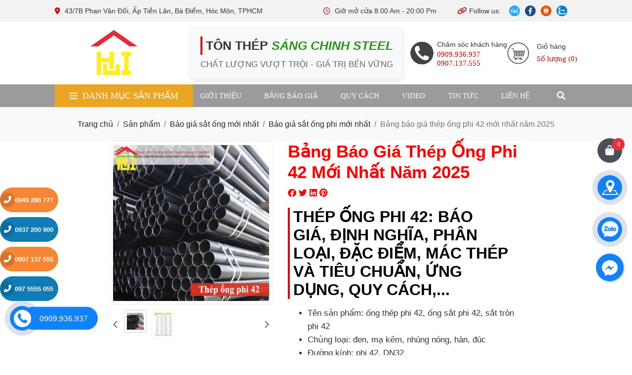

--- FILE ---
content_type: text/html; charset=UTF-8
request_url: https://sangchinhsteel.vn/thep-ong-phi-42/
body_size: 19484
content:
<!DOCTYPE html>
<html lang="vi|en"  itemscope itemtype="https://schema.org/WebSite">
<head>
<meta charset="UTF-8" />
<meta http-equiv="Content-Language" content="vi" />
<meta name="language" content="vietnamese" />
<title>Bảng báo giá thép ống phi 42 mới nhất năm 2025 năm 2026</title>
<meta name="description" content="Thép ống phi 42 giá sỉ, ưu đãi hấp dẫn cho đơn hàng số lượng lớn tại Sáng Chinh Steel. Liên hệ ngay sangchinhsteel.vn để nhận báo giá chi tiết."/>
<meta name="keywords" content="thép ống phi 42, giá thép ống phi 42, mua thép ống phi 42, thép ống đen phi 42, thép ống mạ kẽm phi 42"/>
<link rel="canonical" href="https://sangchinhsteel.vn/thep-ong-phi-42/" />
<meta name="viewport" content="width=device-width, initial-scale=1.0, maximum-scale=5.0, user-scalable=yes" />
<meta name="format-detection" content="telephone=no" />
<meta name="HandheldFriendly" content="true" />
<meta name="MobileOptimized" content="width" />
<meta name="robots" content="index, follow, max-snippet:-1, max-image-preview:large, max-video-preview:-1" />
<meta name="googlebot" content="index, follow, max-snippet:-1, max-image-preview:large, max-video-preview:-1" />
<meta name="bingbot" content="index, follow, max-snippet:-1, max-image-preview:large, max-video-preview:-1" />
<meta name="slurp" content="index, follow, max-snippet:-1, max-image-preview:large, max-video-preview:-1" />
<link rel="shortcut icon" href="https://sangchinhsteel.vn/upload/photo/logo-1920.png" type="image/x-icon" />
<link rel="icon" href="https://sangchinhsteel.vn/upload/photo/logo-1920.png" type="image/x-icon" />
<link rel="apple-touch-icon" href="https://sangchinhsteel.vn/upload/photo/logo-1920.png" />
<link rel="apple-touch-icon-precomposed" href="https://sangchinhsteel.vn/upload/photo/logo-1920.png" />
<meta name="geo.region" content="VN-HCM" />
<meta name="geo.placename" content="Hồ Chí Minh, Vietnam" />
<meta name="geo.position" content="10.769819;106.622563" />
<meta name="ICBM" content="10.769819, 106.622563" />
<meta name="geo.country" content="VN" />
<meta name="author" content="Nhà Cung Cấp Sắt Thép Lớn Nhất Miền Nam - Công ty sáng chinh STEEL" />
<meta name="copyright" content="Copyright © 2026 Nhà Cung Cấp Sắt Thép Lớn Nhất Miền Nam - sáng chinh STEEL chuyên nghiệp" />
<meta name="publisher" content="Nhà Cung Cấp Sắt Thép Lớn Nhất Miền Nam" />
<meta name="designer" content="Nhà Cung Cấp Sắt Thép Lớn Nhất Miền Nam" />
<meta name="owner" content="Nhà Cung Cấp Sắt Thép Lớn Nhất Miền Nam" />
<meta property="business:contact_data:locality" content="Hồ Chí Minh" />
<meta property="business:contact_data:region" content="TP.HCM" />
<meta property="business:contact_data:country_name" content="Vietnam" />
<meta property="business:contact_data:phone_number" content="0907137555" />
<meta property="og:type" content="article" />
<meta property="og:site_name" content="Nhà Cung Cấp Sắt Thép Lớn Nhất Miền Nam - Công ty sáng chinh STEEL" />
<meta property="og:title" content="Bảng báo giá thép ống phi 42 mới nhất năm 2025 | sáng chinh STEEL chuyên nghiệp" />
<meta property="og:description" content="Thép ống phi 42 giá sỉ, ưu đãi hấp dẫn cho đơn hàng số lượng lớn tại Sáng Chinh Steel. Liên hệ ngay sangchinhsteel.vn để nhận báo giá chi tiết. Công ty sáng chinh STEEL Nhà Cung Cấp Sắt Thép Lớn Nhất Miền Nam cung cấp sáng chinh STEEL uy tín." />
<meta property="og:url" content="https://sangchinhsteel.vn/thep-ong-phi-42/" />
<meta property="og:image" content="https://sangchinhsteel.vn/thumbs/800x800x2/upload/product/thep-ong-phi-42-sangchinhsteelvn-9546.jpg" />
<meta property="og:image:secure_url" content="https://sangchinhsteel.vn/thumbs/800x800x2/upload/product/thep-ong-phi-42-sangchinhsteelvn-9546.jpg" />
<meta property="og:image:alt" content="Bảng báo giá thép ống phi 42 mới nhất năm 2025 - sáng chinh STEEL" />
<meta property="og:image:type" content="image/jpeg" />
<meta property="og:image:width" content="800" />
<meta property="og:image:height" content="800" />
<meta property="og:locale" content="vi_VN" />
<meta name="twitter:card" content="summary_large_image" />
<meta name="twitter:site" content="@NhàCungCấpSắtThépLớnNhấtMiềnNam" />
<meta name="twitter:creator" content="@NhàCungCấpSắtThépLớnNhấtMiềnNam" />
<meta name="twitter:title" content="Bảng báo giá thép ống phi 42 mới nhất năm 2025 | sáng chinh STEEL" />
<meta name="twitter:description" content="Thép ống phi 42 giá sỉ, ưu đãi hấp dẫn cho đơn hàng số lượng lớn tại Sáng Chinh Steel. Liên hệ ngay sangchinhsteel.vn để nhận báo giá chi tiết. Công ty sáng chinh STEEL chuyên nghiệp." />
<meta name="twitter:image" content="https://sangchinhsteel.vn/thumbs/800x800x2/upload/product/thep-ong-phi-42-sangchinhsteelvn-9546.jpg" />
<meta name="twitter:image:alt" content="Bảng báo giá thép ống phi 42 mới nhất năm 2025 - Công ty sáng chinh STEEL" />
<meta name="revisit-after" content="1 day" />
<meta name="rating" content="general" />
<meta name="distribution" content="global" />
<meta name="target" content="all" />
<meta name="coverage" content="Worldwide" />
<meta name="content-language" content="vi" />
<meta http-equiv="Content-Style-Type" content="text/css" />
<meta http-equiv="Content-Script-Type" content="text/javascript" />
<meta name="DC.title" content="Bảng báo giá thép ống phi 42 mới nhất năm 2025" />
<meta name="DC.description" content="Thép ống phi 42 giá sỉ, ưu đãi hấp dẫn cho đơn hàng số lượng lớn tại Sáng Chinh Steel. Liên hệ ngay sangchinhsteel.vn để nhận báo giá chi tiết." />
<meta name="DC.subject" content="sáng chinh STEEL, Công ty sáng chinh STEEL" />
<meta name="DC.creator" content="Nhà Cung Cấp Sắt Thép Lớn Nhất Miền Nam" />
<meta name="DC.publisher" content="Nhà Cung Cấp Sắt Thép Lớn Nhất Miền Nam" />
<meta name="DC.date" content="2026-02-01" />
<meta name="DC.type" content="Service" />
<meta name="DC.format" content="text/html" />
<meta name="DC.language" content="vi" />
<meta name="DC.coverage" content="Vietnam" />
<meta name="google-site-verification" content="V0sBBQGbLTPYEyE9N4o9r0Ik3yrxcUJiPHLcWfZKqd0" /><meta name="theme-color" content="#ffffff" />
<meta name="msapplication-TileColor" content="#ffffff" />
<meta name="msapplication-TileImage" content="https://sangchinhsteel.vn/upload/photo/logo-1920.png" />
<meta name="application-name" content="Nhà Cung Cấp Sắt Thép Lớn Nhất Miền Nam - sáng chinh STEEL" />
<meta name="msapplication-tooltip" content="Công ty sáng chinh STEEL chuyên nghiệp Nhà Cung Cấp Sắt Thép Lớn Nhất Miền Nam" />
<meta name="msapplication-starturl" content="https://sangchinhsteel.vn/" />
<meta name="apple-mobile-web-app-title" content="Nhà Cung Cấp Sắt Thép Lớn Nhất Miền Nam" />
<meta name="apple-mobile-web-app-capable" content="yes" />
<meta name="apple-mobile-web-app-status-bar-style" content="black" />
<link rel="preconnect" href="https://sangchinhsteel.vn/" />
<link rel="preconnect" href="https://fonts.googleapis.com" />
<link rel="preconnect" href="https://fonts.gstatic.com" crossorigin />
<link rel="preload" as="image" href="https://sangchinhsteel.vn/thumbs/800x800x2/upload/product/thep-ong-phi-42-sangchinhsteelvn-9546.jpg" />
<meta name="google-site-verification" content="your-verification-code" />
<meta name="facebook-domain-verification" content="your-facebook-verification" />
<script src="//s1.what-on.com/widget/service.js?key=gEpT68vv" async="async"></script>
<script type="application/ld+json">[{"@context":"https://schema.org","@type":"SiteNavigationElement","name":"Trang chủ","url":"https://sangchinhsteel.vn/"},{"@context":"https://schema.org","@type":"SiteNavigationElement","name":"Giới thiệu","url":"https://sangchinhsteel.vn/gioi-thieu/"},{"@context":"https://schema.org","@type":"SiteNavigationElement","name":"Phụ kiện tôn Seamlock","url":"https://sangchinhsteel.vn/phu-kien-ton-seamlock/"},{"@context":"https://schema.org","@type":"SiteNavigationElement","name":"Báo giá sắt thép xây dựng mới nhất","url":"https://sangchinhsteel.vn/sat-thep-xay-dung/"},{"@context":"https://schema.org","@type":"SiteNavigationElement","name":"Báo giá xà gồ mới nhất","url":"https://sangchinhsteel.vn/xa-go/"},{"@context":"https://schema.org","@type":"SiteNavigationElement","name":"Giá thép xà gồ Z đen","url":"https://sangchinhsteel.vn/gia-thep-xa-go-z-den/"},{"@context":"https://schema.org","@type":"SiteNavigationElement","name":"Giá thép xà gồ Z kẽm nhúng nóng","url":"https://sangchinhsteel.vn/gia-thep-xa-go-z-kem-nhung-nong/"},{"@context":"https://schema.org","@type":"SiteNavigationElement","name":"GIÁ THÉP XÀ GỒ Z KẼM","url":"https://sangchinhsteel.vn/gia-thep-xa-go-z-kem/"},{"@context":"https://schema.org","@type":"SiteNavigationElement","name":"Barem thép xà gồ Z","url":"https://sangchinhsteel.vn/barem-thep-xa-go-z/"},{"@context":"https://schema.org","@type":"SiteNavigationElement","name":"Giá xà gồ C đen","url":"https://sangchinhsteel.vn/gia-xa-go-c-den/"},{"@context":"https://schema.org","@type":"SiteNavigationElement","name":"Giá xà gồ C mạ kẽm nhúng nóng","url":"https://sangchinhsteel.vn/gia-xa-go-c-ma-kem-nhung-nong/"},{"@context":"https://schema.org","@type":"SiteNavigationElement","name":"GIÁ XÀ GỒ C MẠ KẼM","url":"https://sangchinhsteel.vn/gia-xa-go-c-ma-kem/"},{"@context":"https://schema.org","@type":"SiteNavigationElement","name":"Barem thép xà gồ C","url":"https://sangchinhsteel.vn/barem-thep-xa-go-c/"},{"@context":"https://schema.org","@type":"SiteNavigationElement","name":"Barem thép xây dựng","url":"https://sangchinhsteel.vn/barem-thep/"},{"@context":"https://schema.org","@type":"SiteNavigationElement","name":"Báo giá sắt hình mới nhất","url":"https://sangchinhsteel.vn/thep-hinh/"},{"@context":"https://schema.org","@type":"SiteNavigationElement","name":"Báo Giá Sắt Hình V","url":"https://sangchinhsteel.vn/thep-hinh-v/"},{"@context":"https://schema.org","@type":"SiteNavigationElement","name":"Báo Giá Sắt Hình I","url":"https://sangchinhsteel.vn/thep-hinh-i/"},{"@context":"https://schema.org","@type":"SiteNavigationElement","name":"Báo Giá Sắt Hình U","url":"https://sangchinhsteel.vn/thep-hinh-u/"},{"@context":"https://schema.org","@type":"SiteNavigationElement","name":"Báo Giá Sắt Hình H","url":"https://sangchinhsteel.vn/thep-hinh-h/"},{"@context":"https://schema.org","@type":"SiteNavigationElement","name":"Báo giá sắt hộp mới nhất","url":"https://sangchinhsteel.vn/thep-hop/"},{"@context":"https://schema.org","@type":"SiteNavigationElement","name":"Báo giá sắt hộp vuông","url":"https://sangchinhsteel.vn/thep-hop-vuong/"},{"@context":"https://schema.org","@type":"SiteNavigationElement","name":"Báo Giá Sắt Hộp Chữ Nhật","url":"https://sangchinhsteel.vn/thep-hop-chu-nhat/"},{"@context":"https://schema.org","@type":"SiteNavigationElement","name":"Báo giá sắt ống mới nhất","url":"https://sangchinhsteel.vn/thep-ong/"},{"@context":"https://schema.org","@type":"SiteNavigationElement","name":"Báo giá thép ống đen siêu dày","url":"https://sangchinhsteel.vn/thep-ong-den-sieu-day/"},{"@context":"https://schema.org","@type":"SiteNavigationElement","name":"Báo giá ống đen cỡ lớn mới nhất","url":"https://sangchinhsteel.vn/ong-den-co-lon/"},{"@context":"https://schema.org","@type":"SiteNavigationElement","name":"Báo giá sắt ống phi mới nhất","url":"https://sangchinhsteel.vn/thep-ong-phi/"},{"@context":"https://schema.org","@type":"SiteNavigationElement","name":"Báo giá thép tấm mới nhất","url":"https://sangchinhsteel.vn/thep-tam/"},{"@context":"https://schema.org","@type":"SiteNavigationElement","name":"Báo giá thép tấm SS400 Trơn","url":"https://sangchinhsteel.vn/thep-tam-ss400-tron/"},{"@context":"https://schema.org","@type":"SiteNavigationElement","name":"Báo giá thép tấm gân SS400","url":"https://sangchinhsteel.vn/thep-tam-gan-ss400/"},{"@context":"https://schema.org","@type":"SiteNavigationElement","name":"Báo giá thép tấm SPHC","url":"https://sangchinhsteel.vn/thep-tam-sphc/"},{"@context":"https://schema.org","@type":"SiteNavigationElement","name":"Báo giá thép tấm Q345","url":"https://sangchinhsteel.vn/thep-tam-q345/"},{"@context":"https://schema.org","@type":"SiteNavigationElement","name":"Báo giá thép tấm C45","url":"https://sangchinhsteel.vn/thep-tam-c45/"},{"@context":"https://schema.org","@type":"SiteNavigationElement","name":"Báo Giá Thép Tròn Đặc Mới Nhất","url":"https://sangchinhsteel.vn/thep-tron-dac/"},{"@context":"https://schema.org","@type":"SiteNavigationElement","name":"Báo Giá Phụ Kiện Thép Mới Nhất","url":"https://sangchinhsteel.vn/phu-kien-thep/"},{"@context":"https://schema.org","@type":"SiteNavigationElement","name":"Tôn Lợp","url":"https://sangchinhsteel.vn/ton-lop/"},{"@context":"https://schema.org","@type":"SiteNavigationElement","name":"Inox","url":"https://sangchinhsteel.vn/inox/"},{"@context":"https://schema.org","@type":"SiteNavigationElement","name":"Báo giá V góc inox","url":"https://sangchinhsteel.vn/v-goc-inox/"},{"@context":"https://schema.org","@type":"SiteNavigationElement","name":"Báo giá U Inox","url":"https://sangchinhsteel.vn/u-inox/"},{"@context":"https://schema.org","@type":"SiteNavigationElement","name":"Báo giá tấm Inox","url":"https://sangchinhsteel.vn/tam-inox/"},{"@context":"https://schema.org","@type":"SiteNavigationElement","name":"Báo giá ống Inox","url":"https://sangchinhsteel.vn/ong-inox/"},{"@context":"https://schema.org","@type":"SiteNavigationElement","name":"Báo giá Inox tròn đặc","url":"https://sangchinhsteel.vn/inox-tron-dac/"},{"@context":"https://schema.org","@type":"SiteNavigationElement","name":"Bảng giá","url":"https://sangchinhsteel.vn/bang-gia/"},{"@context":"https://schema.org","@type":"SiteNavigationElement","name":"Video","url":"https://sangchinhsteel.vn/video/"},{"@context":"https://schema.org","@type":"SiteNavigationElement","name":"Tin tức","url":"https://sangchinhsteel.vn/tin-tuc/"},{"@context":"https://schema.org","@type":"SiteNavigationElement","name":"Liên hệ","url":"https://sangchinhsteel.vn/lien-he/"}]</script>
<script type="application/ld+json">
{
  "@context": "https://schema.org/",
  "@type": "Product",
  "name": "Bảng báo giá thép ống phi 42 mới nhất năm 2025",
  "image": [
    "https://sangchinhsteel.vn/upload/product/thep-ong-phi-42-sangchinhsteelvn-9546.jpg"
  ],
  "description": "Thép ống phi 42 giá sỉ, ưu đãi hấp dẫn cho đơn hàng số lượng lớn tại Sáng Chinh Steel. Liên hệ ngay sangchinhsteel.vn để nhận báo giá chi tiết.",
  "sku": "SP0237",
  "mpn": "925872",
  "brand": {
    "@type": "Brand",
    "name": "Báo giá sắt ống mới nhất"
  },
  "review": {
    "@type": "Review",
    "reviewRating": {
      "@type": "Rating",
      "ratingValue": "5",
      "bestRating": "5"
    },
    "author": {
      "@type": "Person",
      "name": "Nhà Cung Cấp Sắt Thép Lớn Nhất Miền Nam"
    }
  },
  "aggregateRating": {
    "@type": "AggregateRating",
    "ratingValue": "4.4",
    "reviewCount": "89"
  },
  "offers": {
    "@type": "Offer",
    "url": "https://sangchinhsteel.vn/thep-ong-phi-42/",
    "priceCurrency": "VND",
    "price": "0",
    "priceValidUntil": "2030-11-05",
    "itemCondition": "https://schema.org/UsedCondition",
    "availability": "https://schema.org/InStock",
    "hasMerchantReturnPolicy": {
      "@type": "MerchantReturnPolicy",
      "applicableCountry": "VN",
      "returnPolicyCategory": "https://schema.org/MerchantReturnFiniteReturnWindow",
      "merchantReturnDays": 7,
      "returnMethod": "https://schema.org/ReturnByMail",
      "returnFees": "https://schema.org/FreeReturn",
      "refundType": "https://schema.org/FullRefund"
    },
    "shippingDetails": {
      "@type": "OfferShippingDetails",
      "shippingRate": {
        "@type": "MonetaryAmount",
        "value": 0,
        "currency": "VND"
      },
      "shippingDestination": {
        "@type": "DefinedRegion",
        "addressCountry": "VN"
      },
      "deliveryTime": {
        "@type": "ShippingDeliveryTime",
        "handlingTime": {
          "@type": "QuantitativeValue",
          "minValue": 1,
          "maxValue": 2,
          "unitCode": "d"
        },
        "transitTime": {
          "@type": "QuantitativeValue",
          "minValue": 1,
          "maxValue": 3,
          "unitCode": "d"
        }
      }
    }
  }
}
</script>
<script type="application/ld+json">{"@context":"https://schema.org","@type":"Organization","name":"CÔNG TY TNHH TÔN THÉP SÁNG CHINH","url":"https://sangchinhsteel.vn/","logo":"https://sangchinhsteel.vn/thumbs/241x99x2/upload/photo/logo-sangchinhsteel-1-3354.jpg","description":"Chuyên cung cấp các sản phẩm thép và tôn xây dựng chất lượng cao.","address":{"@type":"PostalAddress","streetAddress":"Số 260/55 đường Phan Anh, P. Hiệp Tân, Q. Tân Phú","addressLocality":"TP. HCM","postalCode":"700000","addressCountry":"VN"},"contactPoint":{"@type":"ContactPoint","telephone":"+84-909-936-937","contactType":"Customer Service"},"sameAs":["https://www.facebook.com/sangchinhsteel/","https://x.com/sangchinhsteel"]}</script>
<script type="application/ld+json">
{
  "@context": "https://schema.org",
  "@type": "FAQPage",
  "mainEntity": [
    {
    "@type": "Question",
    "name": "Giá thép ống phi 42 là bao nhiêu?",
    "acceptedAnswer": {
        "@type": "Answer",
        "text": "Giá thép ống phi 42 thay đổi theo số lượng và yêu cầu của khách hàng. Liên hệ Sáng Chinh Steel để nhận báo giá chi tiết."
    }
},{
    "@type": "Question",
    "name": "Thép ống phi 42 có mạ kẽm không?",
    "acceptedAnswer": {
        "@type": "Answer",
        "text": "Có, thép ống phi 42 có sẵn các loại mạ kẽm chống gỉ, đảm bảo độ bền cao trong môi trường khắc nghiệt."
    }
},{
    "@type": "Question",
    "name": "Thép ống phi 42 có những ứng dụng nào?",
    "acceptedAnswer": {
        "@type": "Answer",
        "text": "Sử dụng trong xây dựng, công nghiệp chế tạo, lắp đặt hệ thống ống nước, gas, và các công trình yêu cầu độ bền cao."
    }
},{
    "@type": "Question",
    "name": "Thép ống phi 42 có được bảo hành không?",
    "acceptedAnswer": {
        "@type": "Answer",
        "text": "Có, sản phẩm thép ống phi 42 của Sáng Chinh Steel được bảo hành về chất lượng theo chính sách công ty."
    }
},{
    "@type": "Question",
    "name": "Sáng Chinh Steel có cung cấp thép ống phi 42 với số lượng lớn không?",
    "acceptedAnswer": {
        "@type": "Answer",
        "text": "Có, chúng tôi cung cấp thép ống phi 42 với giá sỉ và chiết khấu cho đơn hàng số lượng lớn."
    }
},{
    "@type": "Question",
    "name": "Thời gian giao hàng thép ống phi 42 là bao lâu?",
    "acceptedAnswer": {
        "@type": "Answer",
        "text": "Thời gian giao hàng nhanh chóng, từ 24-48 giờ tùy theo địa điểm và số lượng đơn hàng."
    }
},{
    "@type": "Question",
    "name": "Giá thép ống phi 42 có bao gồm thuế VAT không?",
    "acceptedAnswer": {
        "@type": "Answer",
        "text": "Giá thép ống phi 42 đã bao gồm thuế VAT, tuy nhiên có thể thay đổi tùy theo yêu cầu của khách hàng."
    }
},{
    "@type": "Question",
    "name": "Sáng Chinh Steel có hỗ trợ vận chuyển không?",
    "acceptedAnswer": {
        "@type": "Answer",
        "text": "Có, chúng tôi cung cấp dịch vụ vận chuyển đến tận nơi với chi phí hợp lý và nhanh chóng."
    }
}  ]
}
</script>
<!-- Css Files -->
<link href="https://sangchinhsteel.vn/assets/css/animate.min.css?v=D64gqVO53m" rel="stylesheet">
<link href="https://sangchinhsteel.vn/assets/bootstrap/bootstrap.css?v=5tibbraqFq" rel="stylesheet">
<link href="https://sangchinhsteel.vn/assets/fontawesome512/all.css?v=hNkZyAj9n" rel="stylesheet">
<link href="https://sangchinhsteel.vn/assets/mmenu/mmenu.css?v=9uuWWGj6hV" rel="stylesheet">
<link href="https://sangchinhsteel.vn/assets/css/account.css?v=Edvs3IHs6m" rel="stylesheet">
<link href="https://sangchinhsteel.vn/assets/css/cart.css?v=CmcVOVpBXc" rel="stylesheet">
<link href="https://sangchinhsteel.vn/assets/magiczoomplus/magiczoomplus.css?v=Wgfqhpt8w3" rel="stylesheet">
<link href="https://sangchinhsteel.vn/assets/owlcarousel2/owl.carousel.css?v=mWBOX85Nb" rel="stylesheet">
<link href="https://sangchinhsteel.vn/assets/owlcarousel2/owl.theme.default.css?v=G5CqeE7plS" rel="stylesheet">
<link href="https://sangchinhsteel.vn/assets/css/css_effect.css?v=jjAjWOMhmW" rel="stylesheet">
<link href="https://sangchinhsteel.vn/assets/css/style.css?v=SU4trH1RST" rel="stylesheet">

<!-- Js Google Analytic -->
<script async src="https://www.googletagmanager.com/gtag/js?id=G-ETJ00CB9ND"></script>
<script>
  window.dataLayer = window.dataLayer || [];
  function gtag(){dataLayer.push(arguments);}
  gtag('js', new Date());

  gtag('config', 'G-ETJ00CB9ND');
</script>
<!-- Js Head -->
<script>(function(w,d,s,l,i){w[l]=w[l]||[];w[l].push({'gtm.start':
new Date().getTime(),event:'gtm.js'});var f=d.getElementsByTagName(s)[0],
j=d.createElement(s),dl=l!='dataLayer'?'&l='+l:'';j.async=true;j.src=
'https://www.googletagmanager.com/gtm.js?id='+i+dl;f.parentNode.insertBefore(j,f);
})(window,document,'script','dataLayer','GTM-KNBZDKDS');</script>

<script async src="https://www.googletagmanager.com/gtag/js?id=AW-741534847">
</script>
<script>
  window.dataLayer = window.dataLayer || [];
  function gtag(){dataLayer.push(arguments);}
  gtag('js', new Date());

  gtag('config', 'AW-741534847');
</script>

<script>
  gtag('event', 'conversion', {'send_to': 'AW-741534847/7RisCKabkcMZEP_Yy-EC'});
</script>
<base href="https://sangchinhsteel.vn/" />
</head>
<body>
<div id="fb-root"></div>
<script async defer crossorigin="anonymous" src="https://connect.facebook.net/vi_VN/sdk.js#xfbml=1&version=v3.3&appId=464935344295203&autoLogAppEvents=1"></script>
    <div class="containerr">
    <p class="hidden-seoh">Bảng báo giá thép ống phi 42 mới nhất năm 2025 | 0907 137 555</p>
<ul class="h-card hidden">
    <li class="h-fn fn">Nhà Cung Cấp Sắt Thép Lớn Nhất Miền Nam</li>
    <li class="h-org org">Nhà Cung Cấp Sắt Thép Lớn Nhất Miền Nam</li>
    <li class="h-tel tel">0909936937</li>
    <li><a class="u-url ul" href="https://sangchinhsteel.vn/">https://sangchinhsteel.vn/</a></li>
</ul>

<div class="header">
	<!-- header top  -->
	<div class="header-top">
		<div class="wrap-content">
			<div class="row align-items-center">
				<div class="col-md-6">
					<div class="slogan-header"><i class="fas fa-map-marker-alt"></i> 43/7B Phan Văn Đối, Ấp Tiền Lân, Bà Điểm, Hóc Môn, TPHCM</div>
				</div>
				<div class="col-md-3">
					<div class="slogan-header"><i class="far fa-clock"></i> Giờ mở cửa 8:00 Am - 20:00 Pm </div>
				</div>
				<div class="col-md-3 text-right">
					<div class="slogan-header d-flex align-items-center justify-content-start">
						<i class="fas fa-link"></i> Follow us: 
						<ul class="social social-header list-unstyled p-0 m-0 ml-3">
															<li class="d-inline-block align-top mr-1 hvr-float-shadow">
									<a href="" target="_blank">
										<img class='lazy'  onerror="this.src='https://sangchinhsteel.vn/thumbs/24x24x2/assets/images/noimage.png';" data-src='https://sangchinhsteel.vn/thumbs/24x24x2/upload/photo/tiktok-2713.png' alt=''/>									</a>
								</li>
															<li class="d-inline-block align-top mr-1 hvr-float-shadow">
									<a href="" target="_blank">
										<img class='lazy'  onerror="this.src='https://sangchinhsteel.vn/thumbs/24x24x2/assets/images/noimage.png';" data-src='https://sangchinhsteel.vn/thumbs/24x24x2/upload/photo/facebook-7569.png' alt=''/>									</a>
								</li>
															<li class="d-inline-block align-top mr-1 hvr-float-shadow">
									<a href="" target="_blank">
										<img class='lazy'  onerror="this.src='https://sangchinhsteel.vn/thumbs/24x24x2/assets/images/noimage.png';" data-src='https://sangchinhsteel.vn/thumbs/24x24x2/upload/photo/shoppe-9748.png' alt=''/>									</a>
								</li>
															<li class="d-inline-block align-top mr-1 hvr-float-shadow">
									<a href="" target="_blank">
										<img class='lazy'  onerror="this.src='https://sangchinhsteel.vn/thumbs/24x24x2/assets/images/noimage.png';" data-src='https://sangchinhsteel.vn/thumbs/24x24x2/upload/photo/zalo-8528.png' alt=''/>									</a>
								</li>
													</ul>
					</div>
				</div>
			</div>
			<div class="hotline">
				<i class="fas fa-phone-alt"></i>
				<span class="d-block">0909.936.937 -</span>
				<span class="d-block">0907.137.555</span>
			</div>
		</div>

	</div>
	<!-- header bottom  -->
	<div class="header-bottom">
		<div class="wrap-content d-flex align-items-center justify-content-between">
			<a class="logo-header" href="">
				<img class='lazy'  onerror="this.src='https://sangchinhsteel.vn/thumbs/241x99x2/assets/images/noimage.png';" data-src='https://sangchinhsteel.vn/thumbs/241x99x2/upload/photo/logo-4397.jpg' alt='Nhà Cung Cấp Sắt Thép Lớn Nhất Miền Nam'/>			</a>
            <div class="mslogan banner-header mr-3">
                <h2>TÔN THÉP <span>SÁNG CHINH STEEL</span></h2>
                <h4>CHẤT LƯỢNG VƯỢT TRỘI - GIÁ TRỊ BỀN VỮNG</h4>
            </div>			
			<a class="hotline-header d-flex align-items-center justify-content-start" href="">
				<img class="mr-2 animate__infinite animate__animated animate__tada" src="assets/images/phone.png" alt="phone">
				<div class="hotline">
					<p>Chăm sóc khách hàng</p>
					<span class="d-block">0909.936.937</span>
					<span class="d-block">0907.137.555</span>
				</div>
			</a>
			
			<a href="gio-hang/" class="cart-header hotline-header d-flex align-items-center justify-content-start">
				<img src="assets/images/giohang.png" alt="phone">
				<div class="cart">
					<p>Giỏ hàng</p>
					<span>Số lượng (0)</span>
				</div>
			</a>
		</div>
	</div>
</div><div class="menu-list">
    <div class="d-flex align-items-center justify-content-between wrap-content">
        <div class="hdanhmucdrops ver1">
            <a href="san-pham/" class="title flex-space-left">
                <p class="click-icon-menu ">
                    <span class="d-flex align-items-center justify-content-center"> <i class="fas fa-bars"></i> Danh mục sản phẩm</span>
                </p>
            </a>
                            <div class="nicescl"><ul class="content nicescroll">
                                            <li class="d-flex align-items-center justify-content-start">
                            <a class="singletext" href="phu-kien-ton-seamlock/"><img src="assets/images/itag.png" alt="Phụ kiện tôn Seamlock">  Phụ kiện tôn Seamlock </a>
                                                    </li>
                        <li class="line"></li>
                                            <li class="d-flex align-items-center justify-content-start">
                            <a class="singletext" href="sat-thep-xay-dung/"><img src="assets/images/itag.png" alt="Báo giá sắt thép xây dựng mới nhất">  Báo giá sắt thép xây dựng mới nhất </a>
                                                    </li>
                        <li class="line"></li>
                                            <li class="d-flex align-items-center justify-content-start">
                            <a class="singletext" href="xa-go/"><img src="assets/images/itag.png" alt="Báo giá xà gồ mới nhất">  Báo giá xà gồ mới nhất <i class="right fas fa-angle-right"></i></a>
                                                            <ul>
                                                                            <li>
                                            <a class="singletext" href="gia-thep-xa-go-z-den/">Giá thép xà gồ Z đen </a>
                                                                                    </li>
                                                                            <li>
                                            <a class="singletext" href="gia-thep-xa-go-z-kem-nhung-nong/">Giá thép xà gồ Z kẽm nhúng nóng </a>
                                                                                    </li>
                                                                            <li>
                                            <a class="singletext" href="gia-thep-xa-go-z-kem/">GIÁ THÉP XÀ GỒ Z KẼM  </a>
                                                                                    </li>
                                                                            <li>
                                            <a class="singletext" href="barem-thep-xa-go-z/">Barem thép xà gồ Z </a>
                                                                                    </li>
                                                                            <li>
                                            <a class="singletext" href="gia-xa-go-c-den/">Giá xà gồ C đen </a>
                                                                                    </li>
                                                                            <li>
                                            <a class="singletext" href="gia-xa-go-c-ma-kem-nhung-nong/">Giá xà gồ C mạ kẽm nhúng nóng </a>
                                                                                    </li>
                                                                            <li>
                                            <a class="singletext" href="gia-xa-go-c-ma-kem/">GIÁ  XÀ GỒ C MẠ KẼM </a>
                                                                                    </li>
                                                                            <li>
                                            <a class="singletext" href="barem-thep-xa-go-c/">Barem thép xà gồ C </a>
                                                                                    </li>
                                                                    </ul>
                                                    </li>
                        <li class="line"></li>
                                            <li class="d-flex align-items-center justify-content-start">
                            <a class="singletext" href="barem-thep/"><img src="assets/images/itag.png" alt="Barem thép xây dựng">  Barem thép xây dựng </a>
                                                    </li>
                        <li class="line"></li>
                                            <li class="d-flex align-items-center justify-content-start">
                            <a class="singletext" href="thep-hinh/"><img src="assets/images/itag.png" alt="Báo giá sắt hình mới nhất">  Báo giá sắt hình mới nhất <i class="right fas fa-angle-right"></i></a>
                                                            <ul>
                                                                            <li>
                                            <a class="singletext" href="thep-hinh-v/">Báo Giá Sắt Hình V </a>
                                                                                    </li>
                                                                            <li>
                                            <a class="singletext" href="thep-hinh-i/">Báo Giá Sắt Hình I </a>
                                                                                    </li>
                                                                            <li>
                                            <a class="singletext" href="thep-hinh-u/">Báo Giá Sắt Hình U </a>
                                                                                    </li>
                                                                            <li>
                                            <a class="singletext" href="thep-hinh-h/">Báo Giá Sắt Hình H </a>
                                                                                    </li>
                                                                    </ul>
                                                    </li>
                        <li class="line"></li>
                                            <li class="d-flex align-items-center justify-content-start">
                            <a class="singletext" href="thep-hop/"><img src="assets/images/itag.png" alt="Báo giá sắt hộp mới nhất">  Báo giá sắt hộp mới nhất <i class="right fas fa-angle-right"></i></a>
                                                            <ul>
                                                                            <li>
                                            <a class="singletext" href="thep-hop-vuong/">Báo giá sắt hộp vuông </a>
                                                                                    </li>
                                                                            <li>
                                            <a class="singletext" href="thep-hop-chu-nhat/">Báo Giá Sắt Hộp Chữ Nhật </a>
                                                                                    </li>
                                                                    </ul>
                                                    </li>
                        <li class="line"></li>
                                            <li class="d-flex align-items-center justify-content-start">
                            <a class="singletext" href="thep-ong/"><img src="assets/images/itag.png" alt="Báo giá sắt ống mới nhất">  Báo giá sắt ống mới nhất <i class="right fas fa-angle-right"></i></a>
                                                            <ul>
                                                                            <li>
                                            <a class="singletext" href="thep-ong-den-sieu-day/">Báo giá thép ống đen siêu dày </a>
                                                                                    </li>
                                                                            <li>
                                            <a class="singletext" href="ong-den-co-lon/">Báo giá ống đen cỡ lớn mới nhất </a>
                                                                                    </li>
                                                                            <li>
                                            <a class="singletext" href="thep-ong-phi/">Báo giá sắt ống phi mới nhất </a>
                                                                                    </li>
                                                                    </ul>
                                                    </li>
                        <li class="line"></li>
                                            <li class="d-flex align-items-center justify-content-start">
                            <a class="singletext" href="thep-tam/"><img src="assets/images/itag.png" alt="Báo giá thép tấm mới nhất">  Báo giá thép tấm mới nhất <i class="right fas fa-angle-right"></i></a>
                                                            <ul>
                                                                            <li>
                                            <a class="singletext" href="thep-tam-ss400-tron/">Báo giá thép tấm SS400 Trơn </a>
                                                                                    </li>
                                                                            <li>
                                            <a class="singletext" href="thep-tam-gan-ss400/">Báo giá thép tấm gân SS400 </a>
                                                                                    </li>
                                                                            <li>
                                            <a class="singletext" href="thep-tam-sphc/">Báo giá thép tấm SPHC </a>
                                                                                    </li>
                                                                            <li>
                                            <a class="singletext" href="thep-tam-q345/">Báo giá thép tấm Q345 </a>
                                                                                    </li>
                                                                            <li>
                                            <a class="singletext" href="thep-tam-c45/">Báo giá thép tấm C45 </a>
                                                                                    </li>
                                                                    </ul>
                                                    </li>
                        <li class="line"></li>
                                            <li class="d-flex align-items-center justify-content-start">
                            <a class="singletext" href="thep-tron-dac/"><img src="assets/images/itag.png" alt="Báo Giá Thép Tròn Đặc Mới Nhất">  Báo Giá Thép Tròn Đặc Mới Nhất </a>
                                                    </li>
                        <li class="line"></li>
                                            <li class="d-flex align-items-center justify-content-start">
                            <a class="singletext" href="phu-kien-thep/"><img src="assets/images/itag.png" alt="Báo Giá Phụ Kiện Thép Mới Nhất">  Báo Giá Phụ Kiện Thép Mới Nhất </a>
                                                    </li>
                        <li class="line"></li>
                                            <li class="d-flex align-items-center justify-content-start">
                            <a class="singletext" href="ton-lop/"><img src="assets/images/itag.png" alt="Tôn Lợp">  Tôn Lợp </a>
                                                    </li>
                        <li class="line"></li>
                                            <li class="d-flex align-items-center justify-content-start">
                            <a class="singletext" href="inox/"><img src="assets/images/itag.png" alt="Inox">  Inox <i class="right fas fa-angle-right"></i></a>
                                                            <ul>
                                                                            <li>
                                            <a class="singletext" href="v-goc-inox/">Báo giá V góc inox </a>
                                                                                    </li>
                                                                            <li>
                                            <a class="singletext" href="u-inox/">Báo giá U Inox </a>
                                                                                    </li>
                                                                            <li>
                                            <a class="singletext" href="tam-inox/">Báo giá tấm Inox </a>
                                                                                    </li>
                                                                            <li>
                                            <a class="singletext" href="ong-inox/">Báo giá ống Inox </a>
                                                                                    </li>
                                                                            <li>
                                            <a class="singletext" href="inox-tron-dac/">Báo giá Inox tròn đặc </a>
                                                                                    </li>
                                                                    </ul>
                                                    </li>
                        <li class="line"></li>
                                    </ul>
            </div>
            </div>
    <div class="menu">
        <ul class="d-flex align-items-center justify-content-between">

            <li><a class=" transition" href="gioi-thieu/" title="Giới thiệu">Giới thiệu</a></li>

            <li><a class=" transition" href="bang-bao-gia/" title="Bảng báo giá">Bảng báo giá</a>
                            </li>

            <li><a class=" transition" href="quy-cach/" title="Quy cách">Quy cách</a></li>

            <li><a class=" transition" href="video/" title="Video">Video</a></li>

            <li><a class=" transition" href="tin-tuc/" title="Tin tức">Tin tức</a></li>

            <li><a class=" transition" href="lien-he/" title="Liên hệ">Liên hệ</a></li>

            <li class="search-pc">
                <div class="search-res">
                    <p class="icon-search transition"><i class="fa fa-search"></i>
                        <div class="search-grid w-clear">
                            <input type="text" name="keyword" id="keyword" placeholder="Nhập từ khóa cần tìm..." onkeypress="doEnter(event,'keyword');"/>
                            <p onclick="onSearch('keyword');"><i class="fa fa-search"></i>
                            </div>
                        </div>
                    </li>
                </ul>
            </div>
        </div>
    </div><div class="menu-res">
    <div class="menu-bar-res">
        <a id="hamburger" href="#menu" title="Menu"><span></span></a>
        <a class="logo-m" href="">
                <img class='lazy'  onerror="this.src='https://sangchinhsteel.vn/thumbs/241x99x2/assets/images/noimage.png';" data-src='https://sangchinhsteel.vn/thumbs/241x99x2/upload/photo/logo-4397.jpg' alt='Nhà Cung Cấp Sắt Thép Lớn Nhất Miền Nam'/>            </a>
        <div class="search-res">
            <p class="icon-search transition"><i class="fa fa-search"></i>
            <div class="search-grid w-clear">
                <input type="text" name="keyword-res" id="keyword-res" placeholder="Nhập từ khóa cần tìm..." onkeypress="doEnter(event,'keyword-res');"/>
                <p onclick="onSearch('keyword-res');"><i class="fa fa-search"></i>
            </div>
        </div>
    </div>
    <nav id="menu">
        <ul>
            <li><a class=" transition" href="" title="Trang chủ">Trang chủ</a></li>
            
            <li><a class=" transition" href="gioi-thieu/" title="Giới thiệu">Giới thiệu</a></li>

                                                                    <li>
                                <a class="has-child transition" title="Phụ kiện tôn Seamlock" href="phu-kien-ton-seamlock/">Phụ kiện tôn Seamlock</a>
                                                            </li>
                                                    <li>
                                <a class="has-child transition" title="Báo giá sắt thép xây dựng mới nhất" href="sat-thep-xay-dung/">Báo giá sắt thép xây dựng mới nhất</a>
                                                            </li>
                                                    <li>
                                <a class="has-child transition" title="Báo giá xà gồ mới nhất" href="xa-go/">Báo giá xà gồ mới nhất</a>
                                                                    <ul>
                                                                                    <li>
                                                <a class="has-child transition" title="Giá thép xà gồ Z đen" href="gia-thep-xa-go-z-den/">Giá thép xà gồ Z đen</a>
                                                                                            </li>
                                                                                    <li>
                                                <a class="has-child transition" title="Giá thép xà gồ Z kẽm nhúng nóng" href="gia-thep-xa-go-z-kem-nhung-nong/">Giá thép xà gồ Z kẽm nhúng nóng</a>
                                                                                            </li>
                                                                                    <li>
                                                <a class="has-child transition" title="GIÁ THÉP XÀ GỒ Z KẼM " href="gia-thep-xa-go-z-kem/">GIÁ THÉP XÀ GỒ Z KẼM </a>
                                                                                            </li>
                                                                                    <li>
                                                <a class="has-child transition" title="Barem thép xà gồ Z" href="barem-thep-xa-go-z/">Barem thép xà gồ Z</a>
                                                                                            </li>
                                                                                    <li>
                                                <a class="has-child transition" title="Giá xà gồ C đen" href="gia-xa-go-c-den/">Giá xà gồ C đen</a>
                                                                                            </li>
                                                                                    <li>
                                                <a class="has-child transition" title="Giá xà gồ C mạ kẽm nhúng nóng" href="gia-xa-go-c-ma-kem-nhung-nong/">Giá xà gồ C mạ kẽm nhúng nóng</a>
                                                                                            </li>
                                                                                    <li>
                                                <a class="has-child transition" title="GIÁ  XÀ GỒ C MẠ KẼM" href="gia-xa-go-c-ma-kem/">GIÁ  XÀ GỒ C MẠ KẼM</a>
                                                                                            </li>
                                                                                    <li>
                                                <a class="has-child transition" title="Barem thép xà gồ C" href="barem-thep-xa-go-c/">Barem thép xà gồ C</a>
                                                                                            </li>
                                                                            </ul>
                                                            </li>
                                                    <li>
                                <a class="has-child transition" title="Barem thép xây dựng" href="barem-thep/">Barem thép xây dựng</a>
                                                            </li>
                                                    <li>
                                <a class="has-child transition" title="Báo giá sắt hình mới nhất" href="thep-hinh/">Báo giá sắt hình mới nhất</a>
                                                                    <ul>
                                                                                    <li>
                                                <a class="has-child transition" title="Báo Giá Sắt Hình V" href="thep-hinh-v/">Báo Giá Sắt Hình V</a>
                                                                                            </li>
                                                                                    <li>
                                                <a class="has-child transition" title="Báo Giá Sắt Hình I" href="thep-hinh-i/">Báo Giá Sắt Hình I</a>
                                                                                            </li>
                                                                                    <li>
                                                <a class="has-child transition" title="Báo Giá Sắt Hình U" href="thep-hinh-u/">Báo Giá Sắt Hình U</a>
                                                                                            </li>
                                                                                    <li>
                                                <a class="has-child transition" title="Báo Giá Sắt Hình H" href="thep-hinh-h/">Báo Giá Sắt Hình H</a>
                                                                                            </li>
                                                                            </ul>
                                                            </li>
                                                    <li>
                                <a class="has-child transition" title="Báo giá sắt hộp mới nhất" href="thep-hop/">Báo giá sắt hộp mới nhất</a>
                                                                    <ul>
                                                                                    <li>
                                                <a class="has-child transition" title="Báo giá sắt hộp vuông" href="thep-hop-vuong/">Báo giá sắt hộp vuông</a>
                                                                                            </li>
                                                                                    <li>
                                                <a class="has-child transition" title="Báo Giá Sắt Hộp Chữ Nhật" href="thep-hop-chu-nhat/">Báo Giá Sắt Hộp Chữ Nhật</a>
                                                                                            </li>
                                                                            </ul>
                                                            </li>
                                                    <li>
                                <a class="has-child transition" title="Báo giá sắt ống mới nhất" href="thep-ong/">Báo giá sắt ống mới nhất</a>
                                                                    <ul>
                                                                                    <li>
                                                <a class="has-child transition" title="Báo giá thép ống đen siêu dày" href="thep-ong-den-sieu-day/">Báo giá thép ống đen siêu dày</a>
                                                                                            </li>
                                                                                    <li>
                                                <a class="has-child transition" title="Báo giá ống đen cỡ lớn mới nhất" href="ong-den-co-lon/">Báo giá ống đen cỡ lớn mới nhất</a>
                                                                                            </li>
                                                                                    <li>
                                                <a class="has-child transition" title="Báo giá sắt ống phi mới nhất" href="thep-ong-phi/">Báo giá sắt ống phi mới nhất</a>
                                                                                            </li>
                                                                            </ul>
                                                            </li>
                                                    <li>
                                <a class="has-child transition" title="Báo giá thép tấm mới nhất" href="thep-tam/">Báo giá thép tấm mới nhất</a>
                                                                    <ul>
                                                                                    <li>
                                                <a class="has-child transition" title="Báo giá thép tấm SS400 Trơn" href="thep-tam-ss400-tron/">Báo giá thép tấm SS400 Trơn</a>
                                                                                            </li>
                                                                                    <li>
                                                <a class="has-child transition" title="Báo giá thép tấm gân SS400" href="thep-tam-gan-ss400/">Báo giá thép tấm gân SS400</a>
                                                                                            </li>
                                                                                    <li>
                                                <a class="has-child transition" title="Báo giá thép tấm SPHC" href="thep-tam-sphc/">Báo giá thép tấm SPHC</a>
                                                                                            </li>
                                                                                    <li>
                                                <a class="has-child transition" title="Báo giá thép tấm Q345" href="thep-tam-q345/">Báo giá thép tấm Q345</a>
                                                                                            </li>
                                                                                    <li>
                                                <a class="has-child transition" title="Báo giá thép tấm C45" href="thep-tam-c45/">Báo giá thép tấm C45</a>
                                                                                            </li>
                                                                            </ul>
                                                            </li>
                                                    <li>
                                <a class="has-child transition" title="Báo Giá Thép Tròn Đặc Mới Nhất" href="thep-tron-dac/">Báo Giá Thép Tròn Đặc Mới Nhất</a>
                                                            </li>
                                                    <li>
                                <a class="has-child transition" title="Báo Giá Phụ Kiện Thép Mới Nhất" href="phu-kien-thep/">Báo Giá Phụ Kiện Thép Mới Nhất</a>
                                                            </li>
                                                    <li>
                                <a class="has-child transition" title="Tôn Lợp" href="ton-lop/">Tôn Lợp</a>
                                                            </li>
                                                    <li>
                                <a class="has-child transition" title="Inox" href="inox/">Inox</a>
                                                                    <ul>
                                                                                    <li>
                                                <a class="has-child transition" title="Báo giá V góc inox" href="v-goc-inox/">Báo giá V góc inox</a>
                                                                                            </li>
                                                                                    <li>
                                                <a class="has-child transition" title="Báo giá U Inox" href="u-inox/">Báo giá U Inox</a>
                                                                                            </li>
                                                                                    <li>
                                                <a class="has-child transition" title="Báo giá tấm Inox" href="tam-inox/">Báo giá tấm Inox</a>
                                                                                            </li>
                                                                                    <li>
                                                <a class="has-child transition" title="Báo giá ống Inox" href="ong-inox/">Báo giá ống Inox</a>
                                                                                            </li>
                                                                                    <li>
                                                <a class="has-child transition" title="Báo giá Inox tròn đặc" href="inox-tron-dac/">Báo giá Inox tròn đặc</a>
                                                                                            </li>
                                                                            </ul>
                                                            </li>
                                                        
            <!-- <li><a class=" transition" href="huong-dan-mua-hang" title="Hướng dẫn mua hàng">Hướng dẫn mua hàng</a></li>
            
            <li><a class=" transition" href="khuyen-mai" title="Khuyến mãi">Khuyến mãi</a></li> -->

            <li><a class=" transition" href="bang-gia/" title="Bảng giá">Bảng giá</a></li>

            <li><a class=" transition" href="video/" title="Video">Video</a></li>

            <li><a class=" transition" href="tin-tuc/" title="Tin tức">Tin tức</a></li>

            <li><a class=" transition" href="lien-he/" title="Liên hệ">Liên hệ</a></li>
        </ul>
    </nav>
</div><div class="breadCrumbs"><div class="wrap-content"><ol class="breadcrumb"><li class="breadcrumb-item"><a class="text-decoration-none" href="https://sangchinhsteel.vn/"><span>Trang chủ</span></a></li><li class="breadcrumb-item "><a class="text-decoration-none" href="https://sangchinhsteel.vn/san-pham/"><span>Sản phẩm</span></a></li><li class="breadcrumb-item "><a class="text-decoration-none" href="https://sangchinhsteel.vn/thep-ong/"><span>Báo giá sắt ống mới nhất</span></a></li><li class="breadcrumb-item "><a class="text-decoration-none" href="https://sangchinhsteel.vn/thep-ong-phi/"><span>Báo giá sắt ống phi mới nhất</span></a></li><li class="breadcrumb-item active"><a class="text-decoration-none" href="https://sangchinhsteel.vn/thep-ong-phi-42/"><span>Bảng báo giá thép ống phi 42 mới nhất năm 2025</span></a></li></ol><script type="application/ld+json">{"@context": "https://schema.org","@type": "BreadcrumbList","itemListElement": [{"@type":"ListItem","position":1,"name":"S\u1ea3n ph\u1ea9m","item":"https:\/\/sangchinhsteel.vn\/san-pham\/"},{"@type":"ListItem","position":2,"name":"B\u00e1o gi\u00e1 s\u1eaft \u1ed1ng m\u1edbi nh\u1ea5t","item":"https:\/\/sangchinhsteel.vn\/thep-ong\/"},{"@type":"ListItem","position":3,"name":"B\u00e1o gi\u00e1 s\u1eaft \u1ed1ng phi m\u1edbi nh\u1ea5t","item":"https:\/\/sangchinhsteel.vn\/thep-ong-phi\/"},{"@type":"ListItem","position":4,"name":"B\u1ea3ng b\u00e1o gi\u00e1 th\u00e9p \u1ed1ng phi 42 m\u1edbi nh\u1ea5t n\u0103m 2025","item":"https:\/\/sangchinhsteel.vn\/thep-ong-phi-42\/"}]}</script></div></div>    <div class="wrap-main w-clear">
        
<div class="grid-pro-detail w-clear">
    <div class="row">
        <!-- Hình ảnh sản phẩm -->
        <div class="left-pro-detail col-md-6 col-lg-5 mb-4" id="product-images">
            <a id="Zoom-1" class="MagicZoom" data-options="zoomMode: off; hint: off; rightClick: true; selectorTrigger: hover; expandCaption: false; history: false;" href="https://sangchinhsteel.vn/watermark/product/1500x1500x1/upload/product/thep-ong-phi-42-sangchinhsteelvn-9546.jpg" title="Bảng báo giá thép ống phi 42 mới nhất năm 2025">
                <img   onerror="this.src='https://sangchinhsteel.vn/thumbs/1500x1500x1/assets/images/noimage.png';" src='https://sangchinhsteel.vn/watermark/product/1500x1500x1/upload/product/thep-ong-phi-42-sangchinhsteelvn-9546.jpg' alt='Bảng báo giá thép ống phi 42 mới nhất năm 2025'/>            </a>
                            <div class="gallery-thumb-pro">
                    <div class="owl-page owl-carousel owl-theme owl-pro-detail"
                        data-xsm-items="5:10" 
                        data-sm-items="5:10" 
                        data-md-items="5:10" 
                        data-lg-items="5:10" 
                        data-xlg-items="5:10" 
                        data-nav="1" 
                        data-navtext="<svg xmlns='http://www.w3.org/2000/svg' class='icon icon-tabler icon-tabler-chevron-left' width='44' height='45' viewBox='0 0 24 24' stroke-width='1.5' stroke='#2c3e50' fill='none' stroke-linecap='round' stroke-linejoin='round'><path stroke='none' d='M0 0h24v24H0z' fill='none'/><polyline points='15 6 9 12 15 18' /></svg>|<svg xmlns='http://www.w3.org/2000/svg' class='icon icon-tabler icon-tabler-chevron-right' width='44' height='45' viewBox='0 0 24 24' stroke-width='1.5' stroke='#2c3e50' fill='none' stroke-linecap='round' stroke-linejoin='round'><path stroke='none' d='M0 0h24v24H0z' fill='none'/><polyline points='9 6 15 12 9 18' /></svg>" 
                        data-navcontainer=".control-pro-detail">
                        <div>
                            <a class="thumb-pro-detail" data-zoom-id="Zoom-1" href="https://sangchinhsteel.vn/watermark/product/1500x1500x1/upload/product/thep-ong-phi-42-sangchinhsteelvn-9546.jpg" title="Bảng báo giá thép ống phi 42 mới nhất năm 2025">
                                <img   onerror="this.src='https://sangchinhsteel.vn/thumbs/1500x1500x1/assets/images/noimage.png';" src='https://sangchinhsteel.vn/watermark/product/1500x1500x1/upload/product/thep-ong-phi-42-sangchinhsteelvn-9546.jpg' alt='Bảng báo giá thép ống phi 42 mới nhất năm 2025'/>                            </a>
                        </div>
                                                    <div>
                                <a class="thumb-pro-detail" data-zoom-id="Zoom-1" href="https://sangchinhsteel.vn/watermark/product/1500x2000x1/upload/product/bang-bao-gia-thep-ong-den-ma-kem-sangchinh-6085.jpg" title="Bảng báo giá thép ống phi 42 mới nhất năm 2025">
                                    <img   onerror="this.src='https://sangchinhsteel.vn/thumbs/1500x2000x1/assets/images/noimage.png';" src='https://sangchinhsteel.vn/watermark/product/1500x2000x1/upload/product/bang-bao-gia-thep-ong-den-ma-kem-sangchinh-6085.jpg' alt='Bảng báo giá thép ống phi 42 mới nhất năm 2025'/>                                </a>
                            </div>
                                            </div>
                    <div class="control-pro-detail control-owl transition"></div>
                </div>
                    </div>

        <!-- Thông tin sản phẩm -->
        <div class="right-pro-detail col-md-6 col-lg-7 mb-4" id="product-info">
            <h1 class="title-pro-detail mb-2">Bảng báo giá thép ống phi 42 mới nhất năm 2025</h1>
            <div class="social-plugin social-plugin-pro-detail w-clear">
                <div class="social-share">
  <!-- Facebook -->
  <a href="https://www.facebook.com/sharer/sharer.php?u=https%3A%2F%2Fsangchinhsteel.vn%2Fthep-ong-phi-42%2F" target="_blank" title="Chia sẻ Facebook">
    <i class="fab fa-facebook"></i>
  </a>

  <!-- Twitter -->
  <a href="https://twitter.com/intent/tweet?url=https%3A%2F%2Fsangchinhsteel.vn%2Fthep-ong-phi-42%2F&text=" target="_blank" title="Chia sẻ Twitter">
    <i class="fab fa-twitter"></i>
  </a>

  <!-- LinkedIn -->
  <a href="https://www.linkedin.com/sharing/share-offsite/?url=https%3A%2F%2Fsangchinhsteel.vn%2Fthep-ong-phi-42%2F" target="_blank" title="Chia sẻ LinkedIn">
    <i class="fab fa-linkedin"></i>
  </a>

  <!-- Pinterest -->
  <a href="https://pinterest.com/pin/create/button/?url=https%3A%2F%2Fsangchinhsteel.vn%2Fthep-ong-phi-42%2F&media=&description=" target="_blank" title="Chia sẻ Pinterest">
    <i class="fab fa-pinterest"></i>
  </a>
</div>

<!-- Font Awesome (để có icon đẹp) -->
<link rel="stylesheet" href="https://cdnjs.cloudflare.com/ajax/libs/font-awesome/6.4.0/css/all.min.css">
            </div>
            <div class="desc-pro-detail"><h2><strong>Thép ống phi 42: Báo giá, định nghĩa, phân loại, đặc điểm, mác thép và tiêu chuẩn, ứng dụng, quy cách,...</strong></h2>

<ul>
	<li>Tên sản phẩm: ống thép phi 42, ống sắt phi 42, sắt tròn phi 42</li>
	<li>Chủng loại: đen, mạ kẽm, nhúng nóng, hàn, đúc</li>
	<li>Đường kính: phi 42, DN32</li>
	<li>Độ dày: 1.1 li –  3.2 li</li>
	<li>Chiều dài: 6m hoặc 12m, có thể cắt theo yêu cầu</li>
	<li>Thương hiệu: Nam Kim, Hoa Sen, Hòa Phát, Sendo, SeAH…</li>
	<li><strong>Đơn giá ống sắt phi 42 dao động từ 93.000 – 277.000 đồng/cây 6m</strong></li>
</ul>

<p><strong>Nếu bạn cần tư vấn thêm hoặc báo giá thép ống phi 42, hãy liên hệ Sáng Chinh Steel để được hỗ trợ nhanh chóng! 🚀</strong></p>
</div>
            <ul class="attr-pro-detail">
                                                <li class="w-clear">
                    <label class="attr-label-pro-detail">Giá:</label>
                    <div class="attr-content-pro-detail">
                                                    <span class="price-new-pro-detail">Liên hệ</span>
                                            </div>
                </li>
                                                <li class="w-clear"> 
                    <label class="attr-label-pro-detail d-block">Số lượng:</label>
                    <div class="attr-content-pro-detail d-block">
                        <div class="quantity-pro-detail">
                            <span class="quantity-minus-pro-detail">-</span>
                            <input type="number" class="qty-pro" min="1" value="1" readonly />
                            <span class="quantity-plus-pro-detail">+</span>
                        </div>
                    </div>
                </li>
                <li class="w-clear"> 
                    <label class="attr-label-pro-detail">Lượt xem:</label>
                    <div class="attr-content-pro-detail">11423</div>
                </li>
            </ul>
            <div class="cart-pro-detail">
                <a class="btn btn-success addcart rounded-0 mr-2" data-id="237" data-action="addnow">
                    <i class="fas fa-shopping-bag mr-1"></i>
                    <span>Thêm vào giỏ hàng</span>
                </a>
                <a class="btn btn-dark addcart rounded-0" data-id="237" data-action="buynow">
                    <i class="fas fa-shopping-bag mr-1"></i>
                    <span>Mua ngay</span>
                </a>
            </div>
        </div>
    </div>

    <!-- Tags sản phẩm -->
    <div class="tags-pro-detail w-clear" id="product-tags">
            </div>

    <!-- Tabs chi tiết sản phẩm -->
    <div class="tabs-pro-detail" id="product-tabs">
        <ul class="nav nav-tabs" id="tabsProDetail" role="tablist">
            <li class="nav-item">
                <a class="nav-link active" id="info-pro-detail-tab" data-toggle="tab" href="#info-pro-detail" role="tab">Thông tin sản phẩm</a>
            </li>
            <li class="nav-item">
                <a class="nav-link" id="commentfb-pro-detail-tab" data-toggle="tab" href="#commentfb-pro-detail" role="tab">Bình luận</a>
            </li>
        </ul>
        <div class="tab-content pt-4 pb-4" id="tabsProDetailContent">
            <div class="tab-pane show active fade" id="info-pro-detail" role="tabpanel">
            <!-- Meta-TOC -->
<div class="meta-toc">
    <div class="box-readmore">
        <div class="toc-header">
            <h4><i class="fas fa-list-ul"></i> Mục lục</h4>
            <button id="toc-toggle" class="toc-toggle-btn">
                <i class="fas fa-chevron-down"></i>
            </button>
        </div>
        <ul class="toc-list" id="toc-list"></ul>
    </div>
</div>
                <h2><strong>BẢNG BÁO GIÁ THÉP ỐNG PHI 42 MỚI NHẤT CHI TIẾT NHẤT NĂM 2025</strong></h2>

<p>Dưới đây là bảng phân tích chi tiết quy cách và giá sản phẩm:</p>

<h3><strong>Bảng báo giá thép ống tròn P42mm</strong></h3>

<ul>
	<li><strong>Độ dày 1,0mm:</strong> <em>Không có sẵn</em></li>
	<li><strong>Độ dày 1,1mm:</strong> 6,69kg/6m, giá 127.110 VNĐ</li>
	<li><strong>Độ dày 1,2mm:</strong> 7,28kg/6m, giá 138.320 VNĐ</li>
	<li><strong>Độ dày 1,4mm:</strong> 8,45kg/6m, giá 160.550 VNĐ</li>
	<li><strong>Độ dày 1,5mm:</strong> 9,03kg/6m, giá 171.570 VNĐ</li>
	<li><strong>Độ dày 1,8mm:</strong> 10,76kg/6m, giá 204.440 VNĐ</li>
	<li><strong>Độ dày 2,0mm:</strong> 11,90kg/6m, giá 226.100 VNĐ</li>
	<li><strong>Độ dày 2,3mm:</strong> 13,58kg/6m, giá 258.020 VNĐ</li>
	<li><strong>Độ dày 2,5mm:</strong> 14,69kg/6m, giá 279.110 VNĐ</li>
	<li><strong>Độ dày 2,6mm:</strong> 15,24kg/6m, giá 289.560 VNĐ</li>
	<li><strong>Độ dày 2,8mm:</strong> 16,32kg/6m, giá 310.080 VNĐ</li>
	<li><strong>Độ dày 2,9mm:</strong> 16,87kg/6m, giá 320.530 VNĐ</li>
	<li><strong>Độ dày 3,0mm:</strong> 17,40kg/6m, giá 330.600 VNĐ</li>
	<li><strong>Độ dày 3,2mm:</strong> 18,47kg/6m, giá 350.930 VNĐ</li>
	<li><strong>Độ dày 3,5mm:</strong> 20,04kg/6m, giá 380.760 VNĐ</li>
	<li><strong>Độ dày 3,8mm:</strong> 21,59kg/6m, giá 410.210 VNĐ</li>
</ul>

<p>📌 <strong>Lưu ý</strong>:<br />
✅ Giá thép ống phi các loại có thể thay đổi theo thời điểm và số lượng đặt hàng.<br />
✅ Để nhận <strong>báo giá chính xác nhất</strong>, vui lòng liên hệ ngay với <strong>Sáng Chinh Steel</strong> để được hỗ trợ nhanh chóng! 🚀</p>

<p><img alt="Bảng báo giá thép ống tại Sáng Chinh STEEL" src="https://sangchinhsteel.vn/upload/filemanager/bang-bao-gia-thep-ong-sangchinhsteel.jpg" /></p>

<h2><strong>Thép ống phi 42: Giá sỉ, số lượng lớn, ưu đãi hấp dẫn</strong></h2>

<p><strong><img alt="Thép ống phi 42: Giá sỉ, số lượng lớn, ưu đãi hấp dẫn" src="https://sangchinhsteel.vn/upload/filemanager/thep-ong-phi-42-sangchinhsteel-1.jpg" style="width: 1200px; height: 360px;" /></strong></p>

<p>Thép ống phi 42 là một trong những sản phẩm thép phổ biến và được ứng dụng rộng rãi trong các công trình xây dựng, cơ khí, và nhiều lĩnh vực khác. Đây là loại thép ống có kích thước đường kính ngoài 42mm, được sản xuất từ nhiều loại thép khác nhau, với các tiêu chuẩn kỹ thuật cao. Trong bài viết này, chúng tôi sẽ giới thiệu về các đặc điểm, mác thép, tiêu chuẩn, xuất xứ, ứng dụng, quy cách, giá sỉ và ưu đãi hấp dẫn cho thép ống phi 42 tại <strong><a href="https://sangchinhsteel.vn/">Sáng Chinh Steel</a></strong>.</p>

<h2><strong>Thép ống 42 là gì?</strong></h2>

<p><strong><img alt="Thép ống 42 là gì?" src="https://sangchinhsteel.vn/upload/filemanager/thep-ong-phi-42-sangchinhsteel-2.jpg" style="width: 1200px; height: 360px;" /></strong></p>

<p>Thép ống 42 hay còn gọi là <strong>sắt ống phi 42</strong>, là loại thép ống có đường kính ngoài <strong>42mm</strong>. Đây là dòng thép được sử dụng phổ biến trong xây dựng, cơ khí, kết cấu công trình, hệ thống dẫn nước, dẫn khí, và nhiều ứng dụng công nghiệp khác.</p>

<h2><strong>Phân loại thép ống 42</strong></h2>

<p><strong><img alt="Phân loại thép ống 42" src="https://sangchinhsteel.vn/upload/filemanager/thep-ong-phi-42-sangchinhsteel-3.jpg" style="width: 1200px; height: 360px;" /></strong></p>

<p>Thép ống phi 42 có hai loại chính:</p>

<ol>
	<li>
	<p><strong>Sắt ống phi 42 đen</strong></p>

	<ul>
		<li>Được sản xuất từ thép cán nóng, có màu đen nguyên bản.</li>
		<li>Độ bền cao, thích hợp sử dụng trong kết cấu xây dựng, khung giàn, cơ khí chế tạo.</li>
		<li>Giá thành thấp hơn so với loại mạ kẽm.</li>
	</ul>
	</li>
	<li>
	<p><strong>Sắt ống phi 42 mạ kẽm</strong></p>

	<ul>
		<li>Được phủ lớp kẽm để tăng khả năng chống ăn mòn, rỉ sét.</li>
		<li>Phù hợp với các công trình ngoài trời, môi trường ẩm ướt như hệ thống cấp thoát nước, lan can, cột đèn.</li>
		<li>Tuổi thọ cao hơn so với thép ống đen.</li>
	</ul>
	</li>
</ol>

<h2>Đặc điểm của Thép ống phi 42</h2>

<p><img alt="Đặc điểm của Thép ống phi 42" src="https://sangchinhsteel.vn/upload/filemanager/thep-ong-phi-42-sangchinhsteel-4.jpg" style="width: 1200px; height: 360px;" /></p>

<p>Thép ống phi 42 có đặc điểm nổi bật về độ bền cao, khả năng chịu lực tốt, và tính chất cơ học vượt trội, giúp ứng dụng trong nhiều công trình đòi hỏi sự chắc chắn và độ bền lâu dài. Sản phẩm này có thể được mạ kẽm hoặc sơn chống gỉ tùy vào yêu cầu sử dụng.</p>

<h2>Mác thép và Tiêu chuẩn thép ống phi 42</h2>

<p><img alt="Mác thép và Tiêu chuẩn thép ống phi 42" src="https://sangchinhsteel.vn/upload/filemanager/thep-ong-phi-42-sangchinhsteel-5.jpg" style="width: 1200px; height: 360px;" /></p>

<p>Các mác thép thường dùng cho thép ống phi 42 bao gồm:</p>

<ul>
	<li><strong>Thép ống đúc</strong>: <strong><a href="https://sangchinhsteel.vn/ong-thep-duc/">Thép ống đúc</a></strong> thường có mác thép tiêu chuẩn như: ST37, ST52, A106B, A53B.</li>
	<li><strong>Thép ống đen</strong>: <strong><a href="https://sangchinhsteel.vn/thep-ong-den/">Thép ống đen</a></strong> có mác thép phổ biến là ST37, ST42, STKM 11A.</li>
	<li><strong>Thép ống mạ kẽm</strong>: Thường có mác thép như: S235JR, S355J0.</li>
</ul>

<p><strong>Tiêu chuẩn kỹ thuật</strong>:</p>

<ul>
	<li>Tiêu chuẩn ASTM A53, ASTM A106 cho thép ống đúc.</li>
	<li>Tiêu chuẩn JIS G3444 cho thép ống đen.</li>
</ul>

<h2>Xuất xứ thép ống phi 42</h2>

<p><img alt="Xuất xứ thép ống phi 42" src="https://sangchinhsteel.vn/upload/filemanager/thep-ong-phi-42-sangchinhsteel-6.jpg" style="width: 1200px; height: 360px;" /></p>

<p>Sản phẩm thép ống phi 42 có xuất xứ từ nhiều quốc gia khác nhau, như Nhật Bản, Hàn Quốc, Trung Quốc, và các quốc gia châu Âu. Tại <strong><a href="https://sangchinhsteel.vn/">Sáng Chinh Steel</a></strong>, chúng tôi cung cấp thép ống phi 42 chất lượng cao, đảm bảo xuất xứ rõ ràng và cam kết chất lượng sản phẩm.</p>

<h2>Ứng dụng của thép ống phi 42</h2>

<p><img alt="Ứng dụng của thép ống phi 42" src="https://sangchinhsteel.vn/upload/filemanager/thep-ong-phi-42-sangchinhsteel-7.jpg" style="width: 1200px; height: 360px;" /></p>

<p>Thép ống phi 42 được sử dụng trong nhiều ứng dụng, bao gồm:</p>

<ul>
	<li><strong>Xây dựng công trình</strong>: Dùng làm cột, dầm trong các công trình nhà xưởng, cầu đường.</li>
	<li><strong>Cơ khí chế tạo</strong>: Làm kết cấu máy móc, thiết bị.</li>
	<li><strong>Đường ống dẫn dầu, khí</strong>: Dùng trong hệ thống ống dẫn dầu, khí, nước.</li>
</ul>

<h2>Quy cách thép ống phi 42</h2>

<p><img alt="Quy cách thép ống phi 42" src="https://sangchinhsteel.vn/upload/filemanager/thep-ong-phi-42-sangchinhsteel-8.jpg" style="width: 1200px; height: 360px;" /></p>

<table>
	<thead>
		<tr>
			<th>Đường kính ngoài (mm)</th>
			<th>Độ dày (mm)</th>
			<th>Chiều dài (m)</th>
		</tr>
	</thead>
	<tbody>
		<tr>
			<td>42</td>
			<td>2, 3, 4</td>
			<td>6, 9, 12</td>
		</tr>
	</tbody>
</table>

<h2>Giá Sỉ, Số Lượng Lớn, Ưu Đãi Hấp Dẫn</h2>

<p><img alt="Giá Sỉ, Số Lượng Lớn, Ưu Đãi Hấp Dẫn" src="https://sangchinhsteel.vn/upload/filemanager/thep-ong-phi-42-sangchinhsteel-9.jpg" style="width: 1200px; height: 360px;" /></p>

<p>Tại <strong><a href="https://sangchinhsteel.vn/">Sáng Chinh Steel</a></strong>, chúng tôi cung cấp <strong>thép ống phi 42</strong> với giá sỉ ưu đãi hấp dẫn cho các đơn hàng số lượng lớn. Để biết chi tiết về giá và các chương trình khuyến mãi, vui lòng liên hệ qua các kênh sau:</p>

<ul>
	<li><strong>Hotline 24/7</strong>: PK1: 097 5555 055, PK2: 0907 137 555, PK3: 0937 200 900, PK4: 0949 286 777, PK5: 0907 137 555</li>
	<li><strong>Email</strong>: thepsangchinh@gmail.com</li>
	<li><strong>Website</strong>: <a href="https://sangchinhsteel.vn/">https://sangchinhsteel.vn</a></li>
</ul>

<h2>Tham khảo thêm các sản phẩm thép khác tại <strong><a href="https://sangchinhsteel.vn/">Sáng Chinh Steel</a></strong></h2>

<ul>
	<li><strong><a href="https://sangchinhsteel.vn/thep-ong/">Thép ống</a></strong></li>
	<li><strong><a href="https://sangchinhsteel.vn/ong-thep-duc/">Thép ống đúc</a></strong></li>
	<li><strong><a href="https://sangchinhsteel.vn/thep-ong-den/">Thép ống đen</a></strong></li>
</ul>

<h2>Liên hệ với <strong>Sáng Chinh Steel</strong></h2>

<p><strong>CÔNG TY TNHH TÔN THÉP SÁNG CHINH</strong></p>

<ul>
	<li>Trụ sở: Số 260/55 đường Phan Anh, P. Hiệp Tân, Q. Tân Phú, TP. HCM</li>
	<li>Nhà máy 1: Nhà máy cán tôn – xà gồ Số 43/7B đường Phan Văn, Bà Điểm, Hóc Môn, TP.HCM</li>
	<li>Nhà máy 2: Nhà máy cán tôn – xà gồ số 1178 Nguyễn Văn Bứa, Hóc Môn, TP. HCM</li>
	<li>Nhà máy 3: Sản xuất gia công kết cấu thép số 29/1F ấp Tân Hòa, xã Tân Hiệp, Hóc Môn, TP.HCM</li>
</ul>

<p><strong>Hệ thống kho bãi</strong>: Hơn 50 kho bãi ký gửi hàng hóa trên khắp TP.HCM và các tỉnh lân cận.</p>
            </div>
                <!-- Optional: Display FAQ on the page -->
            <div class="faq-section">
            <h2>Câu hỏi thường gặp: Bảng báo giá thép ống phi 42 mới nhất năm 2025</h2>
            <div class="faq-list">
                                    <div class="faq-item">
                        <h3 class="faq-question">Giá thép ống phi 42 là bao nhiêu?</h3>
                        <p class="faq-answer">Giá thép ống phi 42 thay đổi theo số lượng và yêu cầu của khách hàng. Liên hệ Sáng Chinh Steel để nhận báo giá chi tiết.</p>
                    </div>
                                    <div class="faq-item">
                        <h3 class="faq-question">Thép ống phi 42 có mạ kẽm không?</h3>
                        <p class="faq-answer">Có, thép ống phi 42 có sẵn các loại mạ kẽm chống gỉ, đảm bảo độ bền cao trong môi trường khắc nghiệt.</p>
                    </div>
                                    <div class="faq-item">
                        <h3 class="faq-question">Thép ống phi 42 có những ứng dụng nào?</h3>
                        <p class="faq-answer">Sử dụng trong xây dựng, công nghiệp chế tạo, lắp đặt hệ thống ống nước, gas, và các công trình yêu cầu độ bền cao.</p>
                    </div>
                                    <div class="faq-item">
                        <h3 class="faq-question">Thép ống phi 42 có được bảo hành không?</h3>
                        <p class="faq-answer">Có, sản phẩm thép ống phi 42 của Sáng Chinh Steel được bảo hành về chất lượng theo chính sách công ty.</p>
                    </div>
                                    <div class="faq-item">
                        <h3 class="faq-question">Sáng Chinh Steel có cung cấp thép ống phi 42 với số lượng lớn không?</h3>
                        <p class="faq-answer">Có, chúng tôi cung cấp thép ống phi 42 với giá sỉ và chiết khấu cho đơn hàng số lượng lớn.</p>
                    </div>
                                    <div class="faq-item">
                        <h3 class="faq-question">Thời gian giao hàng thép ống phi 42 là bao lâu?</h3>
                        <p class="faq-answer">Thời gian giao hàng nhanh chóng, từ 24-48 giờ tùy theo địa điểm và số lượng đơn hàng.</p>
                    </div>
                                    <div class="faq-item">
                        <h3 class="faq-question">Giá thép ống phi 42 có bao gồm thuế VAT không?</h3>
                        <p class="faq-answer">Giá thép ống phi 42 đã bao gồm thuế VAT, tuy nhiên có thể thay đổi tùy theo yêu cầu của khách hàng.</p>
                    </div>
                                    <div class="faq-item">
                        <h3 class="faq-question">Sáng Chinh Steel có hỗ trợ vận chuyển không?</h3>
                        <p class="faq-answer">Có, chúng tôi cung cấp dịch vụ vận chuyển đến tận nơi với chi phí hợp lý và nhanh chóng.</p>
                    </div>
                            </div>
        </div>
    </div>

<!-- Optional CSS for FAQ display -->
<style>
.faq-section {
    margin: 40px auto;
    max-width: 800px;
    padding: 0 20px;
}

.faq-section h2 {
    font-size: 2rem;
    font-weight: 600;
    color: #2c3e50;
    margin-bottom: 30px;
    text-align: center;
    position: relative;
}

.faq-section h2::after {
    content: '';
    display: block;
    width: 60px;
    height: 3px;
    background: #3498db;
    margin: 10px auto 0;
}

.faq-item {
    background: #ffffff;
    border-radius: 8px;
    margin-bottom: 15px;
    box-shadow: 0 4px 6px rgba(0, 0, 0, 0.1);
    overflow: hidden;
    transition: transform 0.3s ease, box-shadow 0.3s ease;
}

.faq-item:hover {
    transform: translateY(-5px);
    box-shadow: 0 6px 12px rgba(0, 0, 0, 0.15);
}

.faq-question {
    font-size: 1.2rem;
    font-weight: 500;
    color: #34495e;
    padding: 20px 25px;
    margin: 0;
    cursor: pointer;
    display: flex;
    justify-content: space-between;
    align-items: center;
    transition: background 0.3s ease;
}

.faq-question:hover {
    background: #f8f9fa;
}

.faq-question::after {
    content: '\002B';
    font-size: 1.5rem;
    color: #3498db;
    transition: transform 0.3s ease;
}

.faq-item.active .faq-question::after {
    content: '\2212';
    transform: rotate(180deg);
}

.faq-answer {
    font-size: 1rem;
    color: #555;
    line-height: 1.6;
    padding: 0 25px 20px;
    display: none;
    opacity: 0;
    max-height: 0;
    overflow: hidden;
    transition: opacity 0.3s ease, max-height 0.3s ease, padding 0.3s ease;
}

.faq-item.active .faq-answer {
    display: block;
    opacity: 1;
    max-height: 200px; /* Adjust based on content */
    padding: 20px 25px;
}

/* Responsive adjustments */
@media (max-width: 768px) {
    .faq-section {
        padding: 0 15px;
    }

    .faq-section h2 {
        font-size: 1.8rem;
    }

    .faq-question {
        font-size: 1.1rem;
        padding: 15px 20px;
    }

    .faq-answer {
        font-size: 0.95rem;
        padding: 15px 20px;
    }
}

@media (max-width: 480px) {
    .faq-section h2 {
        font-size: 1.5rem;
    }

    .faq-question {
        font-size: 1rem;
    }

    .faq-answer {
        font-size: 0.9rem;
    }
}
</style>

<!-- Optional JavaScript for accordion effect -->
<script>
document.querySelectorAll('.faq-question').forEach(item => {
    item.addEventListener('click', () => {
        const parent = item.closest('.faq-item'); // Get parent .faq-item
        const answer = parent.querySelector('.faq-answer');
        const isActive = parent.classList.contains('active');

        // Close all FAQ items
        document.querySelectorAll('.faq-item').forEach(faq => {
            faq.classList.remove('active');
            faq.querySelector('.faq-answer').style.display = 'none';
        });

        // Open clicked FAQ item if it wasn't active
        if (!isActive) {
            parent.classList.add('active');
            answer.style.display = 'block';
        }
    });
});
</script>
            <div class="tab-pane fade" id="commentfb-pro-detail" role="tabpanel">
                <div class="fb-comments" data-href="https://sangchinhsteel.vn/thep-ong-phi-42/" data-numposts="3" data-colorscheme="light" data-width="100%"></div>
            </div>
        </div>
    </div>
</div>

<!-- Sản phẩm cùng loại -->
<div class="title-main" id="related-products">
    <span>Sản phẩm cùng loại</span><p class="line"></p>
</div>
<div class="content-main w-clear">
            <div class="product">
            <div class="box-product text-decoration-none" title="Thép Ống Luồn Dây Điện : Giải Pháp An Toàn và Hiệu Quả Cho Hệ Thống Điện">
                <a class="pic-product scale-img" href="thep-ong-luon-day-dien-giai-phap-an-toan-va-hieu-qua-cho-he-thong-dien/">
                    <img class='lazy'  onerror="this.src='https://sangchinhsteel.vn/thumbs/220x220x1/assets/images/noimage.png';" data-src='https://sangchinhsteel.vn/watermark/product/220x220x1/upload/product/ong-thep-luon-day-dien-2628.jpg' alt='Thép Ống Luồn Dây Điện : Giải Pháp An Toàn và Hiệu Quả Cho Hệ Thống Điện'/>                </a>
                <div class="info-product">
                    <h3 class="name-product"><a class="text-split" href="thep-ong-luon-day-dien-giai-phap-an-toan-va-hieu-qua-cho-he-thong-dien/">Thép Ống Luồn Dây Điện : Giải Pháp An Toàn và Hiệu Quả Cho Hệ Thống Điện</a></h3>
                    <p class="price-product">
                                                    <span class="price-new">Liên hệ</span>
                                            </p>
                    <div class="btn-cartall addcart transition" data-id="1158" data-action="addnow"><i class="fas fa-cart-plus"></i></div>
                </div>
            </div>
        </div>
            <div class="product">
            <div class="box-product text-decoration-none" title="Bảng Báo Giá Thép Ống Đúc Tại Sáng Chinh STEEL">
                <a class="pic-product scale-img" href="bang-bao-gia-thep-ong-duc/">
                    <img class='lazy'  onerror="this.src='https://sangchinhsteel.vn/thumbs/220x220x1/assets/images/noimage.png';" data-src='https://sangchinhsteel.vn/watermark/product/220x220x1/upload/product/thep-ong-duc-sangchinhsteelvn-6-2400.jpg' alt='Bảng Báo Giá Thép Ống Đúc Tại Sáng Chinh STEEL'/>                </a>
                <div class="info-product">
                    <h3 class="name-product"><a class="text-split" href="bang-bao-gia-thep-ong-duc/">Bảng Báo Giá Thép Ống Đúc Tại Sáng Chinh STEEL</a></h3>
                    <p class="price-product">
                                                    <span class="price-new">Liên hệ</span>
                                            </p>
                    <div class="btn-cartall addcart transition" data-id="1156" data-action="addnow"><i class="fas fa-cart-plus"></i></div>
                </div>
            </div>
        </div>
            <div class="product">
            <div class="box-product text-decoration-none" title="Bảng Báo Giá Thép Ống Hoa Sen Tại Sáng Chinh STEEL">
                <a class="pic-product scale-img" href="bang-bao-gia-thep-ong-hoa-sen/">
                    <img class='lazy'  onerror="this.src='https://sangchinhsteel.vn/thumbs/220x220x1/assets/images/noimage.png';" data-src='https://sangchinhsteel.vn/watermark/product/220x220x1/upload/product/thep-ong-hoa-sen-sangchinhsteelvn-8071.jpg' alt='Bảng Báo Giá Thép Ống Hoa Sen Tại Sáng Chinh STEEL'/>                </a>
                <div class="info-product">
                    <h3 class="name-product"><a class="text-split" href="bang-bao-gia-thep-ong-hoa-sen/">Bảng Báo Giá Thép Ống Hoa Sen Tại Sáng Chinh STEEL</a></h3>
                    <p class="price-product">
                                                    <span class="price-new">Liên hệ</span>
                                            </p>
                    <div class="btn-cartall addcart transition" data-id="1155" data-action="addnow"><i class="fas fa-cart-plus"></i></div>
                </div>
            </div>
        </div>
            <div class="product">
            <div class="box-product text-decoration-none" title="Bảng Báo Giá Thép Ống Tròn Tại Sáng Chinh Steel">
                <a class="pic-product scale-img" href="bang-bao-gia-thep-ong-tron/">
                    <img class='lazy'  onerror="this.src='https://sangchinhsteel.vn/thumbs/220x220x1/assets/images/noimage.png';" data-src='https://sangchinhsteel.vn/watermark/product/220x220x1/upload/product/thep-ong-den-sangchinhsteelvn-6274.jpg' alt='Bảng Báo Giá Thép Ống Tròn Tại Sáng Chinh Steel'/>                </a>
                <div class="info-product">
                    <h3 class="name-product"><a class="text-split" href="bang-bao-gia-thep-ong-tron/">Bảng Báo Giá Thép Ống Tròn Tại Sáng Chinh Steel</a></h3>
                    <p class="price-product">
                                                    <span class="price-new">Liên hệ</span>
                                            </p>
                    <div class="btn-cartall addcart transition" data-id="1154" data-action="addnow"><i class="fas fa-cart-plus"></i></div>
                </div>
            </div>
        </div>
            <div class="product">
            <div class="box-product text-decoration-none" title="Bảng báo giá thép ống mạ kẽm tại Sáng Chinh STEEL">
                <a class="pic-product scale-img" href="bang-bao-gia-thep-ong-ma-kem/">
                    <img class='lazy'  onerror="this.src='https://sangchinhsteel.vn/thumbs/220x220x1/assets/images/noimage.png';" data-src='https://sangchinhsteel.vn/watermark/product/220x220x1/upload/product/thep-ong-ma-kem-sangchinhsteelvn-1-3559.jpg' alt='Bảng báo giá thép ống mạ kẽm tại Sáng Chinh STEEL'/>                </a>
                <div class="info-product">
                    <h3 class="name-product"><a class="text-split" href="bang-bao-gia-thep-ong-ma-kem/">Bảng báo giá thép ống mạ kẽm tại Sáng Chinh STEEL</a></h3>
                    <p class="price-product">
                                                    <span class="price-new">Liên hệ</span>
                                            </p>
                    <div class="btn-cartall addcart transition" data-id="1153" data-action="addnow"><i class="fas fa-cart-plus"></i></div>
                </div>
            </div>
        </div>
            <div class="product">
            <div class="box-product text-decoration-none" title="Bảng báo giá thép ống đen tại Sáng Chinh Steel">
                <a class="pic-product scale-img" href="bang-bao-gia-thep-ong-den/">
                    <img class='lazy'  onerror="this.src='https://sangchinhsteel.vn/thumbs/220x220x1/assets/images/noimage.png';" data-src='https://sangchinhsteel.vn/watermark/product/220x220x1/upload/product/thep-ong-den-sangchinhsteelvn-1892.jpg' alt='Bảng báo giá thép ống đen tại Sáng Chinh Steel'/>                </a>
                <div class="info-product">
                    <h3 class="name-product"><a class="text-split" href="bang-bao-gia-thep-ong-den/">Bảng báo giá thép ống đen tại Sáng Chinh Steel</a></h3>
                    <p class="price-product">
                                                    <span class="price-new">Liên hệ</span>
                                            </p>
                    <div class="btn-cartall addcart transition" data-id="1152" data-action="addnow"><i class="fas fa-cart-plus"></i></div>
                </div>
            </div>
        </div>
            <div class="product">
            <div class="box-product text-decoration-none" title="Ống đen siêu dày D88.3 x 4.5">
                <a class="pic-product scale-img" href="ong-den-sieu-day-d883-x-45/">
                    <img class='lazy'  onerror="this.src='https://sangchinhsteel.vn/thumbs/220x220x1/assets/images/noimage.png';" data-src='https://sangchinhsteel.vn/watermark/product/220x220x1/upload/product/ong-den-sieu-day-d883-x-45-8843.jpg' alt='Ống đen siêu dày D88.3 x 4.5'/>                </a>
                <div class="info-product">
                    <h3 class="name-product"><a class="text-split" href="ong-den-sieu-day-d883-x-45/">Ống đen siêu dày D88.3 x 4.5</a></h3>
                    <p class="price-product">
                                                    <span class="price-new">Liên hệ</span>
                                            </p>
                    <div class="btn-cartall addcart transition" data-id="1148" data-action="addnow"><i class="fas fa-cart-plus"></i></div>
                </div>
            </div>
        </div>
            <div class="product">
            <div class="box-product text-decoration-none" title="Ống đen siêu dày D88.3 x 4.2">
                <a class="pic-product scale-img" href="ong-den-sieu-day-d883-x-42/">
                    <img class='lazy'  onerror="this.src='https://sangchinhsteel.vn/thumbs/220x220x1/assets/images/noimage.png';" data-src='https://sangchinhsteel.vn/watermark/product/220x220x1/upload/product/ong-den-sieu-day-d883-x-42-9913.jpg' alt='Ống đen siêu dày D88.3 x 4.2'/>                </a>
                <div class="info-product">
                    <h3 class="name-product"><a class="text-split" href="ong-den-sieu-day-d883-x-42/">Ống đen siêu dày D88.3 x 4.2</a></h3>
                    <p class="price-product">
                                                    <span class="price-new">Liên hệ</span>
                                            </p>
                    <div class="btn-cartall addcart transition" data-id="1147" data-action="addnow"><i class="fas fa-cart-plus"></i></div>
                </div>
            </div>
        </div>
            <div class="product">
            <div class="box-product text-decoration-none" title="Ống đen siêu dày D88.3 x 4.0">
                <a class="pic-product scale-img" href="ong-den-sieu-day-d883-x-40/">
                    <img class='lazy'  onerror="this.src='https://sangchinhsteel.vn/thumbs/220x220x1/assets/images/noimage.png';" data-src='https://sangchinhsteel.vn/watermark/product/220x220x1/upload/product/ong-den-sieu-day-d883-x-40-7817.jpg' alt='Ống đen siêu dày D88.3 x 4.0'/>                </a>
                <div class="info-product">
                    <h3 class="name-product"><a class="text-split" href="ong-den-sieu-day-d883-x-40/">Ống đen siêu dày D88.3 x 4.0</a></h3>
                    <p class="price-product">
                                                    <span class="price-new">Liên hệ</span>
                                            </p>
                    <div class="btn-cartall addcart transition" data-id="1146" data-action="addnow"><i class="fas fa-cart-plus"></i></div>
                </div>
            </div>
        </div>
            <div class="product">
            <div class="box-product text-decoration-none" title="Ống đen siêu dày D75.6 x 6.0">
                <a class="pic-product scale-img" href="ong-den-sieu-day-d756-x-60/">
                    <img class='lazy'  onerror="this.src='https://sangchinhsteel.vn/thumbs/220x220x1/assets/images/noimage.png';" data-src='https://sangchinhsteel.vn/watermark/product/220x220x1/upload/product/ong-den-sieu-day-d756-x-60-1678.jpg' alt='Ống đen siêu dày D75.6 x 6.0'/>                </a>
                <div class="info-product">
                    <h3 class="name-product"><a class="text-split" href="ong-den-sieu-day-d756-x-60/">Ống đen siêu dày D75.6 x 6.0</a></h3>
                    <p class="price-product">
                                                    <span class="price-new">Liên hệ</span>
                                            </p>
                    <div class="btn-cartall addcart transition" data-id="1145" data-action="addnow"><i class="fas fa-cart-plus"></i></div>
                </div>
            </div>
        </div>
        <div class="clear"></div>
    <div class="col-12">
        <div class="pagination-home w-100"><ul class='pagination flex-wrap justify-content-center mb-0'><li class='page-item'><a class='page-link'>Page 1 / 35</a></li><li class='page-item active'><a class='page-link'>1</a></li><li class='page-item'><a class='page-link' href='https://sangchinhsteel.vn/thep-ong-phi-42/?p=2'>2</a></li><li class='page-item'><a class='page-link' href='https://sangchinhsteel.vn/thep-ong-phi-42/?p=3'>3</a></li><li class='page-item'><a class='page-link' href='https://sangchinhsteel.vn/thep-ong-phi-42/?p=4'>4</a></li><li class='page-item'><a class='page-link' href='https://sangchinhsteel.vn/thep-ong-phi-42/?p=5'>5</a></li><li class='page-item'><a class='page-link' href='https://sangchinhsteel.vn/thep-ong-phi-42/?p=6'>6</a></li><li class='page-item'><a class='page-link' href='https://sangchinhsteel.vn/thep-ong-phi-42/?p=7'>7</a></li><li class='page-item'><a class='page-link' href='https://sangchinhsteel.vn/thep-ong-phi-42/?p=1'>...</a></li><li class='page-item'><a class='page-link' href='https://sangchinhsteel.vn/thep-ong-phi-42/?p=34'>34</a></li><li class='page-item'><a class='page-link' href='https://sangchinhsteel.vn/thep-ong-phi-42/?p=35'>35</a></li><li class='page-item'><a class='page-link' href='https://sangchinhsteel.vn/thep-ong-phi-42/?p=2'>Next</a></li><li class='page-item'><a class='page-link' href='https://sangchinhsteel.vn/thep-ong-phi-42/?p=35'>Last</a></li></ul></div>
    </div>
</div>

<!-- Thêm Font Awesome -->
<link rel="stylesheet" href="https://cdnjs.cloudflare.com/ajax/libs/font-awesome/6.0.0-beta3/css/all.min.css">

<!-- CSS cho TOC -->
<style>
.toc-header {
    display: flex;
    justify-content: space-between;
    align-items: center;
    padding: 10px 15px;
    background: #f5f5f5;
    border-bottom: 1px solid #ddd;
    font-weight: bold;
}
.toc-header h4 {
    margin: 0;
    font-size: 16px;
    color: #333;
}
.toc-toggle-btn {
    background: none;
    border: none;
    cursor: pointer;
    font-size: 14px;
    padding: 0;
    color: #666;
}
.toc-list {
    list-style: none;
    padding: 0;
    margin: 0;
    border: 1px solid #ddd;
    border-top: none;
    background: #fff;
}
.toc-list li {
    padding: 8px 15px;
    border-bottom: 1px solid #eee;
}
.toc-list li:last-child {
    border-bottom: none;
}
.toc-list li a {
    text-decoration: none;
    color: #007bff;
    font-size: 14px;
}
.toc-list li a:hover {
    color: #0056b3;
    text-decoration: underline;
}
.toc-list li.h3 {
    margin-left: 20px; /* Thụt đầu dòng cho h3 */
}
</style>

<!-- JavaScript cho TOC động -->
<script>
document.addEventListener('DOMContentLoaded', function() {
    const tocList = document.getElementById('toc-list');
    const content = document.querySelector('.grid-pro-detail, .tabs-pro-detail, .content-main'); // Khu vực quét tiêu đề
    const headings = content.querySelectorAll('h2');
    const toggleBtn = document.getElementById('toc-toggle');
    const tocContent = document.querySelector('.toc-list');

    // Ẩn TOC nếu không có tiêu đề
    if (headings.length === 0) {
        document.querySelector('.meta-toc').style.display = 'none';
        return;
    }

    // Tạo TOC từ h2, h3
    headings.forEach((heading, index) => {
        const id = 'heading-' + index;
        heading.setAttribute('id', id);

        const li = document.createElement('li');
        const a = document.createElement('a');
        a.textContent = `${index + 1}. ${heading.textContent}`;
        a.href = '#' + id;
        a.addEventListener('click', (e) => {
            e.preventDefault();
            heading.scrollIntoView({ behavior: 'smooth' });
        });

        // Thêm class để phân biệt h2 và h3
        if (heading.tagName === 'H3') {
            li.classList.add('h3');
        }

        li.appendChild(a);
        tocList.appendChild(li);
    });

    // Xử lý ẩn/hiện TOC
    toggleBtn.addEventListener('click', function() {
        if (tocContent.style.display === 'none' || tocContent.style.display === '') {
            tocContent.style.display = 'block';
            toggleBtn.innerHTML = '<i class="fas fa-chevron-up"></i>';
        } else {
            tocContent.style.display = 'none';
            toggleBtn.innerHTML = '<i class="fas fa-chevron-down"></i>';
        }
    });

    // Mặc định hiển thị TOC
    tocContent.style.display = 'block';
});
</script>    </div>
    <div class="footer">
    <div class="footer-article" style="background: url(upload/photo/banner-ton-thep-sang-chinh-2-5122.jpg) no-repeat; background-size: cover; ">
        <div class="wrap-content">
            <div class="row">
                <div class="footer-news col-md-5 mgb-res">
                    <h2 class="footer-title">CÔNG TY TNHH TÔN THÉP SÁNG CHINH</h2>
                    
                    <div class="footer-info"><p><img alt="CÔNG TY TNHH TÔN THÉP SÁNG CHINH" src="http://sangchinhsteel.vn/upload/filemanager/1.png" style="width: 25px; height: 25px;" /> Trụ sở: Số 260/55 đường Phan Anh, P. Hiệp Tân, Q. Tân Phú, TP. HCM</p>

<p><img alt="CÔNG TY TNHH TÔN THÉP SÁNG CHINH" src="http://sangchinhsteel.vn/upload/filemanager/1.png" style="width: 25px; height: 25px;" /> TNhà máy 1: Nhà máy cán tôn – xà gồ Số 43/7B đường Phan Văn , Bà Điểm, Hóc Môn, TP.HCM</p>

<p><img alt="CÔNG TY TNHH TÔN THÉP SÁNG CHINH" src="http://sangchinhsteel.vn/upload/filemanager/1.png" style="width: 25px; height: 25px;" /> Nhà máy 2: Nhà máy cán tôn – xà gồ số 1178 Nguyễn Văn Bứa, Hóc Môn, TP. HCM</p>

<p><img alt="CÔNG TY TNHH TÔN THÉP SÁNG CHINH" src="http://sangchinhsteel.vn/upload/filemanager/1.png" style="width: 25px; height: 25px;" /> Nhà máy 3: Sản xuất gia công kết cấu thép số 29/1F ấp Tân Hòa, xã Tân Hiệp, Hóc Môn, TP.HCM</p>

<p>Và hệ thống 50 kho bãi ký gửi hàng hóa trên khắp TP.HCM và các tỉnh lân cận.</p>

<p> </p>

<p><img alt="CÔNG TY TNHH TÔN THÉP SÁNG CHINH" src="http://sangchinhsteel.vn/upload/filemanager/12.png" style="width: 25px; height: 25px;" /> Email: thepsangchinh@gmail.com</p>

<p><img alt="CÔNG TY TNHH TÔN THÉP SÁNG CHINH" src="http://sangchinhsteel.vn/upload/filemanager/11.png" style="width: 25px; height: 25px;" /> Hotline 24/7: PK1:097 5555 055, PK2:0907 137 555, PK3:0937 200 900, PK4:0949 286 777, PK5:0907 137 555, Kế toán:0909 936 937</p>

<p><img alt="CÔNG TY TNHH TÔN THÉP SÁNG CHINH" src="http://sangchinhsteel.vn/upload/filemanager/13.png" style="width: 25px; height: 25px;" /> Website: https://sangchinhsteel.vn/</p>
</div>
                    <ul class="social social-footer list-unstyled p-0 m-0">
                                                    <li class="d-inline-block align-top mr-1 hvr-float-shadow">
                                <a href="/" target="_blank">
                                    <img class='lazy'  onerror="this.src='https://sangchinhsteel.vn/thumbs/42x42x2/assets/images/noimage.png';" data-src='https://sangchinhsteel.vn/thumbs/42x42x2/upload/photo/tiktok-2713.png' alt=''/>                                </a>
                            </li>
                                                    <li class="d-inline-block align-top mr-1 hvr-float-shadow">
                                <a href="/" target="_blank">
                                    <img class='lazy'  onerror="this.src='https://sangchinhsteel.vn/thumbs/42x42x2/assets/images/noimage.png';" data-src='https://sangchinhsteel.vn/thumbs/42x42x2/upload/photo/facebook-7569.png' alt=''/>                                </a>
                            </li>
                                                    <li class="d-inline-block align-top mr-1 hvr-float-shadow">
                                <a href="/" target="_blank">
                                    <img class='lazy'  onerror="this.src='https://sangchinhsteel.vn/thumbs/42x42x2/assets/images/noimage.png';" data-src='https://sangchinhsteel.vn/thumbs/42x42x2/upload/photo/shoppe-9748.png' alt=''/>                                </a>
                            </li>
                                                    <li class="d-inline-block align-top mr-1 hvr-float-shadow">
                                <a href="/" target="_blank">
                                    <img class='lazy'  onerror="this.src='https://sangchinhsteel.vn/thumbs/42x42x2/assets/images/noimage.png';" data-src='https://sangchinhsteel.vn/thumbs/42x42x2/upload/photo/zalo-8528.png' alt=''/>                                </a>
                            </li>
                                            </ul>
                </div>

                <div class="footer-news col-6 col-md-2 mgb-res">
                    <h2 class="footer-title">Chính sách</h2>
                    
                    <ul class="footer-ul">
                                                    <li><a href="chinh-sach-khuyen-mai/" title="Chính Sách Khuyễn mãi">Chính Sách Khuyễn mãi</a></li>
                                                    <li><a href="hinh-thuc-thanh-toan/" title="Hình Thức Thanh Toán">Hình Thức Thanh Toán</a></li>
                                                    <li><a href="chinh-sach-bao-mat/" title="Chính sách bảo mật">Chính sách bảo mật</a></li>
                                                    <li><a href="chinh-sach-doi-tra/" title="Chính sách đỗi trả">Chính sách đỗi trả</a></li>
                                                    <li><a href="chinh-sach-mua-hang/" title="Chính sách mua hàng">Chính sách mua hàng</a></li>
                                                    <li><a href="chinh-sach-ho-tro/" title="Chính sách hỗ trợ">Chính sách hỗ trợ</a></li>
                                            </ul>
                </div>

                <div class="footer-news col-6 col-md-2 mgb-res">
                    <h2 class="footer-title">Site map</h2>
                    
                    <ul class="footer-ul">
                        <li><a href="gioi-thieu/">Giới thiệu</a></li>
                        <li><a href="san-pham/">Sản phẩm</a></li>
                        <li><a href="huong-dan-mua-hang/">Hướng dẫn mua hàng</a></li>
                        <li><a href="khuyen-mai/">Khuyến mãi</a></li>
                        <li><a href="bang-bao-gia/">Bảng giá</a></li>
                        <li><a href="lien-he/">Liên hệ</a></li>
                    </ul>
                    <div id="gEpT68vv" style="text-align:center"></div>
                </div>
        
                <div class="footer-news col-md-3">
                    <div id="fanpage-facebook"></div>                    
                </div>
            </div>
        </div>
    </div>
    <div class="footer-powered">
       
        <div class="wrap-content">
            <div class="row">
                <div class="footer-copyright col-md-6">All rights reserved. Design by Sáng Chinh Steel</div>
                <div class="footer-statistic col-md-6">
                    <span>Đang online: 43</span><span>|</span>
                    <span>Tổng truy cập: 1486421</span>
                </div>
            </div>
        </div>
    </div>
    
    <div id="messages-facebook"></div></div>
    <a class="cart-fixed text-decoration-none" href="gio-hang/" title="Giỏ hàng">
        <i class="fas fa-shopping-bag"></i>
        <span class="count-cart">0</span>
    </a>
    <a class="btn-map btn-frame text-decoration-none" target="_blank" href="https://maps.app.goo.gl/L53xQobQ16GFhEra6" style="bottom:315px;">
    <div class="animated infinite zoomIn kenit-alo-circle"></div>
    <div class="animated infinite pulse kenit-alo-circle-fill"></div>
    <i><img class='lazy'  onerror="this.src='https://sangchinhsteel.vn/thumbs/35x35x2/assets/images/noimage.png';" data-src='https://sangchinhsteel.vn/assets/images/icon-t5.png' alt='Map'/></i>
</a>



<a class="btn-zalo btn-frame text-decoration-none" target="_blank" href="https://zalo.me/0907137555">
    <div class="animated infinite zoomIn kenit-alo-circle"></div>
    <div class="animated infinite pulse kenit-alo-circle-fill"></div>
    <i><img class='lazy'  onerror="this.src='https://sangchinhsteel.vn/thumbs/35x35x2/assets/images/noimage.png';" data-src='https://sangchinhsteel.vn/assets/images/zl.png' alt='Zalo'/></i>
</a>
<a class="btn-phone btn-frame text-decoration-none" href="tel:0909936937">
    <div class="animated infinite zoomIn kenit-alo-circle"></div>
    <div class="animated infinite pulse kenit-alo-circle-fill"></div>
    <i><img class='lazy'  onerror="this.src='https://sangchinhsteel.vn/thumbs/35x35x2/assets/images/noimage.png';" data-src='https://sangchinhsteel.vn/assets/images/hl.png' alt='Hotline'/></i>
    <span class="text-number">0909.936.937</span>
</a>
<iframe src="https://www.google.com/maps/embed?pb=!1m18!1m12!1m3!1d3919.540643510824!2d106.62006247355184!3d10.769841659318208!2m3!1f0!2f0!3f0!3m2!1i1024!2i768!4f13.1!3m3!1m2!1s0x31752d0049796d8b%3A0x97cdfa930cb2485f!2zQ8OUTkcgVFkgVE5ISCBUw5ROIFRIw4lQIFPDgU5HIENISU5I!5e0!3m2!1sen!2s!4v1739805763184!5m2!1sen!2s" width="100%" height="450" style="border:0;" allowfullscreen="" loading="lazy" referrerpolicy="no-referrer-when-downgrade"></iframe>
<style>
.btn-call-now {
    display: flex;
    height: 50px;
    align-items: center;
    position: fixed;
    line-height: 17px;
    left: 0px;
    background: #0f7cb6;
    text-decoration: none;
    z-index: 999999999;
    color: #fff;
    font-weight: 700;
    font-size: 13px;
    border-radius: 25px;
    padding: 5px 10px 5px 0px;
}
.btn-call-now:nth-child(odd){
background: #f58634;
}
.btn-call-01{
bottom: 50px;
}
.btn-call-02{
bottom: 110px;
}
.btn-call-03{
bottom: 170px;
}
.btn-call-04{
bottom: 230px;
}
.btn-call-05{
bottom: 290px;
}
.btn-call-now:hover {
    background: #ea5d5d;
    color: #fff;
}
.fa-phone-alt:before {
    content: "\f879";
}
.fa, .fab, .fad, .fal, .far, .fas {
    -moz-osx-font-smoothing: grayscale;
    -webkit-font-smoothing: antialiased;
    display: inline-block;
    font-style: normal;
    font-variant: normal;
    text-rendering: auto;
    line-height: 1;
}
.btn-call-now em {
    position: relative;
    color: #fff;
    font-size: 15px;
    background: #fff;
    width: 30px;
    height: 30px;
    line-height: 30px;
    text-align: center;
    border-radius: 20px;
    margin-right: 0px;
    animation-duration: 1s;
    animation-name: calllink;
    animation-iteration-count: infinite;
    animation-direction: alternate;
}
@keyframes calllink{
0% {
    background-color: rgba(0,0,0,.1);
}
100% {
    background-color: rgba(0,0,0,.5);
}
}
</style>
<a class="btn-call-now btn-call-02" href="tel:0975555055" rel="nofollow">
<em class="licon-telephone"><i class="fas fa-phone-alt"></i></em>
<span>097 5555 055</span>
</a>
<a class="btn-call-now btn-call-03" href="tel:0907137555" rel="nofollow">
<em class="licon-telephone"><i class="fas fa-phone-alt"></i></em>
<span>0907 137 555</span>
</a>
<a class="btn-call-now btn-call-04" href="tel:0937200900" rel="nofollow">
<em class="licon-telephone"><i class="fas fa-phone-alt"></i></em>
<span>0937 200 900</span>
</a>
<a class="btn-call-now btn-call-05" href="tel:0949286777" rel="nofollow">
<em class="licon-telephone"><i class="fas fa-phone-alt"></i></em>
<span>0949 286 777</span>
</a> 
<!-- Modal cart -->
<div class="modal fade" id="popup-cart" tabindex="-1" role="dialog" aria-labelledby="popup-cart-label" aria-hidden="true">
	<div class="modal-dialog modal-dialog-top modal-lg" role="document">
		<div class="modal-content">
			<div class="modal-header">
				<h6 class="modal-title" id="popup-cart-label">Giỏ hàng của bạn</h6>
				<button type="button" class="close" data-dismiss="modal" aria-label="Close">
					<span aria-hidden="true">&times;</span>
				</button>
			</div>
			<div class="modal-body"></div>
		</div>
	</div>
</div>

<!-- Js Config -->
<script type="text/javascript">
    var NN_FRAMEWORK = NN_FRAMEWORK || {};
    var CONFIG_BASE = 'https://sangchinhsteel.vn/';
    var ASSET = 'https://sangchinhsteel.vn/';
    var WEBSITE_NAME = 'Nhà Cung Cấp Sắt Thép Lớn Nhất Miền Nam';
    var SOURCEWEB = 'product';
    var TIMENOW = '01/02/2026';
    var SHIP_CART = false;
    var RECAPTCHA_ACTIVE = false;
    var RECAPTCHA_SITEKEY = '6LezS5kUAAAAAF2A6ICaSvm7R5M-BUAcVOgJT_31';
    var GOTOP = ASSET + 'assets/images/top.png';
    var LANG = {
        'no_keywords': 'Chưa nhập từ khóa tìm kiếm',
        'delete_product_from_cart': 'Bạn muốn xóa sản phẩm này khỏi giỏ hàng ? ',
        'no_products_in_cart': 'Không tồn tại sản phẩm nào trong giỏ hàng !',
        'ward': 'Phường/xã',
        'back_to_home': 'Về trang chủ',
    };
</script>

<!-- Js Files -->
<script type="text/javascript" src="https://sangchinhsteel.vn/assets/js/jquery.min.js?v=RiZOow6Da"></script>
<script type="text/javascript" src="https://sangchinhsteel.vn/assets/js/lazyload.min.js?v=aEWUCkGfD9"></script>
<script type="text/javascript" src="https://sangchinhsteel.vn/assets/bootstrap/bootstrap.js?v=IlfWbS6yWE"></script>
<script type="text/javascript" src="https://sangchinhsteel.vn/assets/js/wow.min.js?v=X2XVZft89t"></script>
<script type="text/javascript" src="https://sangchinhsteel.vn/assets/confirm/confirm.js?v=boxu2Jacv"></script>
<script type="text/javascript" src="https://sangchinhsteel.vn/assets/holdon/HoldOn.js?v=O6uzXkhotN"></script>
<script type="text/javascript" src="https://sangchinhsteel.vn/assets/mmenu/mmenu.js?v=L0hXkaNWE1"></script>
<script type="text/javascript" src="https://sangchinhsteel.vn/assets/easyticker/easy-ticker.js?v=hpYra0wiSQ"></script>
<script type="text/javascript" src="https://sangchinhsteel.vn/assets/owlcarousel2/owl.carousel.js?v=BST4z8jWG9"></script>
<script type="text/javascript" src="https://sangchinhsteel.vn/assets/magiczoomplus/magiczoomplus.js?v=lQOaZ6M2ZH"></script>
<script type="text/javascript" src="https://sangchinhsteel.vn/assets/slick/slick.js?v=4vyvOdswNY"></script>
<script type="text/javascript" src="https://sangchinhsteel.vn/assets/fancybox3/jquery.fancybox.js?v=zxOLswXuoI"></script>
<script type="text/javascript" src="https://sangchinhsteel.vn/assets/photobox/photobox.js?v=G5LkxmUWE0"></script>
<script type="text/javascript" src="https://sangchinhsteel.vn/assets/js/functions.js?v=YGmlFiRDNZ"></script>
<script type="text/javascript" src="https://sangchinhsteel.vn/assets/js/toc.js?v=qZFN6vjPQ2"></script>
<script type="text/javascript" src="https://sangchinhsteel.vn/assets/js/apps.js?v=4x0iFNuPQ0"></script>

<script type="text/javascript">
    var placeholderText = ["Nhập từ khóa..."];
    $('#keyword').placeholderTypewriter({text: placeholderText});
</script>

<!-- <script>
	$(document).ready(function() {

		$(".service").hover(function() {
			$(".service").removeClass('act');
			$(this).addClass('act');
			
		});
	});
</script> -->

<!--<script>

    $(document).ready(function () {                

        $(".toc-list").toc({

            content: "div#toc-content",

            headings: "h2,h3,h4"

        });

        if(!$(".toc-list li").length){ $(".meta-toc").hide();}

        $('.toc-list').find('a').click(function(){

            var x = $(this).attr('data-rel');

            goToByScroll(x);

        });

    });

</script>



<!-- Js Addons -->
<div id="script-main"></div><script type="text/javascript">$(function(){setTimeout(function(){$("#fanpage-facebook").load("api/addons.php?type=fanpage-facebook")},2000);});</script><script type="text/javascript">$(function(){setTimeout(function(){$("#messages-facebook").load("api/addons.php?type=messages-facebook")},2000);});</script><script type="text/javascript">$(function(){setTimeout(function(){$("#script-main").load("api/addons.php?type=script-main")},2000);});</script>
<!-- Js Body -->
<noscript></noscript>
    </div>
</body>
</html>  

--- FILE ---
content_type: text/html; charset=UTF-8
request_url: https://sangchinhsteel.vn/api/addons.php?type=fanpage-facebook
body_size: 14
content:





	<div class="fb-page" 
	    data-href="https://www.facebook.com/sangchinhsteel/" 
	    data-tabs="timeline" 
	    data-width="500" 
	    data-height="260" 
	    data-small-header="true" 
	    data-adapt-container-width="true" 
	    data-hide-cover="false" data-show-facepile="true">
	    <div class="fb-xfbml-parse-ignore">
	    <blockquote cite="https://www.facebook.com/sangchinhsteel/">
	    <a href="https://www.facebook.com/sangchinhsteel/">Facebook</a>
	    </blockquote>
	    </div>
	</div>




--- FILE ---
content_type: text/html; charset=UTF-8
request_url: https://sangchinhsteel.vn/api/addons.php?type=script-main
body_size: -24
content:







	<div id="fb-root"></div>
	<script>(function(d, s, id) {
	    var js, fjs = d.getElementsByTagName(s)[0];
	    if (d.getElementById(id)) return;
	    js = d.createElement(s); js.id = id; js.async=true;
	    js.src = "//connect.facebook.net/vi_VN/sdk.js#xfbml=1&version=v2.6";
	    fjs.parentNode.insertBefore(js, fjs);
	    }(document, 'script', 'facebook-jssdk'));
	</script>
	<script src="//sp.zalo.me/plugins/sdk.js"></script>
    <script type="text/javascript" src="//s7.addthis.com/js/300/addthis_widget.js#pubid=ra-55e11040eb7c994c"></script>


--- FILE ---
content_type: text/css
request_url: https://sangchinhsteel.vn/assets/css/css_effect.css?v=jjAjWOMhmW
body_size: 2169
content:
/*Hiệu ứng menu*/
.centery, .centery-after:after, .centery-before:before { -moz-transform: translateY(-50%); -webkit-transform: translateY(-50%); -o-transform: translateY(-50%); -ms-transform: translateY(-50%); transform: translateY(-50%);}
.ease-in-200{-webkit-transition: all 500ms ease-in; -moz-transition: all 500ms ease-in; -ms-transition: all 500ms ease-in; -o-transition: all 500ms ease-in; transition: all 500ms ease-in;}
@-webkit-keyframes slideInDown1 {
0%{-webkit-transform:translate3d(0,-30px,0);transform:translate3d(0,-30px,0);visibility:visible}
100%{-webkit-transform:translate3d(0,0,0);transform:translate3d(0,0,0)}
}
@keyframes slideInDown1 {
0%{-webkit-transform:translate3d(0,-30px,0);transform:translate3d(0,-30px,0);visibility:visible}
100%{-webkit-transform:translate3d(0,0,0);transform:translate3d(0,0,0)}
}
.slideInDown1{-webkit-animation-name:slideInDown1;animation-name:slideInDown1}
/**/
.fixed { position:fixed !important;left:0;right:0;top:0; z-index:999;animation: slideInDown1 1s 0s; }
/*Hieu ung*/
.hvr-float-shadow{display:inline-block;vertical-align:middle;-webkit-transform:perspective(1px) translateZ(0);transform:perspective(1px) translateZ(0);box-shadow:0 0 1px transparent;position:relative;-webkit-transition-duration:.3s;transition-duration:.3s;-webkit-transition-property:transform;transition-property:transform}
.hvr-float-shadow:before{pointer-events:none;position:absolute;z-index:-1;content:'';top:100%;left:5%;height:10px;width:90%;opacity:0;background:-webkit-radial-gradient(center,ellipse,rgba(0,0,0,.35) 0,transparent 80%);background:radial-gradient(ellipse at center,rgba(0,0,0,.35) 0,transparent 80%);-webkit-transition-duration:.3s;transition-duration:.3s;-webkit-transition-property:transform,opacity;transition-property:transform,opacity}
.hvr-float-shadow:active,.hvr-float-shadow:focus,.hvr-float-shadow:hover{-webkit-transform:translateY(-5px);transform:translateY(-5px)}
.hvr-float-shadow:active:before,.hvr-float-shadow:focus:before,.hvr-float-shadow:hover:before{opacity:1;-webkit-transform:translateY(5px);transform:translateY(5px)}

.hvr-sweep-to-top { display:inline-block; vertical-align:middle; -webkit-transform:perspective(1px) translateZ(0); transform:perspective(1px) translateZ(0); box-shadow:0 0 1px transparent; position:relative; -webkit-transition-property:color; transition-property:color; -webkit-transition-duration:.3s; transition-duration:.3s}
.hvr-sweep-to-top:before { content:""; position:absolute; z-index:-1; top:0; left:0; right:0; bottom:0; background:#3a0304; -webkit-transform:scaleY(0); transform:scaleY(0); -webkit-transform-origin:50% 100%; transform-origin:50% 100%; -webkit-transition-property:transform; transition-property:transform; -webkit-transition-duration:.3s; transition-duration:.3s; -webkit-transition-timing-function:ease-out; transition-timing-function:ease-out}
.hvr-sweep-to-top:active,.hvr-sweep-to-top:focus,.hvr-sweep-to-top:hover { color:#fff}
.hvr-sweep-to-top:active:before,.hvr-sweep-to-top:focus:before,.hvr-sweep-to-top:hover:before { -webkit-transform:scaleY(1); transform:scaleY(1)}
.hvr-sweep-to-right { display:inline-block; vertical-align:middle; -webkit-transform:perspective(1px) translateZ(0); transform:perspective(1px) translateZ(0); box-shadow:0 0 1px transparent; position:relative; -webkit-transition-property:color; transition-property:color; -webkit-transition-duration:.3s; transition-duration:.3s}
.hvr-sweep-to-right:before { content:""; position:absolute; z-index:-1; top:0; left:0; right:0; bottom:0; background:#d00000; -webkit-transform:scaleX(0); transform:scaleX(0); -webkit-transform-origin:0 50%; transform-origin:0 50%; -webkit-transition-property:transform; transition-property:transform; -webkit-transition-duration:.3s; transition-duration:.3s; -webkit-transition-timing-function:ease-out; transition-timing-function:ease-out}
.hvr-sweep-to-right:active,.hvr-sweep-to-right:focus,.hvr-sweep-to-right:hover { color:#fff}
.hvr-sweep-to-right:active:before,.hvr-sweep-to-right:focus:before,.hvr-sweep-to-right:hover:before { -webkit-transform:scaleX(1); transform:scaleX(1)}
.box{ position:relative;  transition:0.5s;  -webkit-transition:0.5s}
.box::before, .box::after{ width:100%;  height:100%;  z-index:1;  content:'';  position:absolute;  top:0;  left:0;  box-sizing:border-box;  -webkit-transform:scale(0);  transition:0.5s}
.foo::before{ border-bottom:3px solid #e00c09;  border-left:3px solid #e00c09;  -webkit-transform-origin:0 100%}
.foo::after{ border-top:3px solid #e00c09;  border-right:3px solid #e00c09;  -webkit-transform-origin:100% 0%}
.box:hover::after, .box:hover::before{ -webkit-transform:scale(1)}

.hover_sang2{position:relative; overflow:hidden;}
.hover_sang2:before{position: absolute;top: 0;left: -85%;z-index: 10;display: block;content: '';width: 50%;height: 100%;background: -webkit-linear-gradient(left, rgba(255,255,255,0) 0%, rgba(255,255,255,.3) 100%);background: linear-gradient(to right, rgba(255,255,255,0) 0%, rgba(255,255,255,.3) 100%);-webkit-transform: skewX(-25deg);transform: skewX(-25deg);}
.hover_sang2:hover:before {transition: 1s;left: 100%;}
.hover_sang{ display: block; position: relative; overflow: hidden;}
.hover_sang:hover:before {left: 0;top: 0;}
.hover_sang:before {left: -100%;top: -100%;}
.hover_sang:after {bottom: -100%;right: -100%;}
.hover_sang:before, .hover_sang:after {display: block;}
.hover_sang:before, .hover_sang:after {background: rgba(255,255,255,0.3) none repeat scroll 0 0;content: "";height: 100%;position: absolute;-webkit-transition: all 0.5s ease 0s;transition: all 0.5s ease 0s;width: 100%;z-index: 8;}
.hover_sang:hover img {-webkit-transform: scale(1.2,1.2);-moz-transform: scale(1.2,1.2);-o-transform: scale(1.2,1.2);-ms-transform: scale(1.2,1.2); transform: scale(1.2,1.2);}
.hover_sang img {transition: 0.7s;}
.hover_sang:hover:after {right: 0;bottom: 0;}

.hover_xam { position:relative; overflow:hidden; }
.hover_xam::before { content:""; background:rgba(255, 255, 255, .5); bottom:0; left:0; position:absolute; -webkit-transform:rotate(90deg); -moz-transform:rotate(90deg); -ms-transform:rotate(90deg); -o-transform:rotate(90deg); transform:rotate(90deg); -khtml-opacity:1; -o-opacity:1; -ms-opacity:1; -webkit-opacity:1; -moz-opacity:1; opacity:1; width:0; height:0; z-index:2; }.hover_xam::after { content:""; background:rgba(255, 255, 255, .5); top:0; right:0; position:absolute; -webkit-transform:rotate(90deg); -moz-transform:rotate(90deg); -ms-transform:rotate(90deg); -o-transform:rotate(90deg); transform:rotate(90deg); -khtml-opacity:1; -o-opacity:1; -ms-opacity:1; -webkit-opacity:1; -moz-opacity:1; opacity:1; width:0; height:0; z-index:2; }.hover_xam:hover::before, .hover_xam:hover::after { -webkit-transform:rotateY(180deg); -moz-transform:rotateY(180deg); -ms-transform:rotateY(180deg); -o-transform:rotateY(180deg); transform:rotateY(180deg); -webkit-transition-duration:1.3s; -moz-transition-duration:1.3s; -ms-transition-duration:1.3s; -o-transition-duration:1.3s; transition-duration:1.3s; -khtml-opacity:0; -o-opacity:0; -ms-opacity:0; -webkit-opacity:0; -moz-opacity:0; opacity:0; height:100%; width:100%; }
/*Xoay*/
.dichvu__item:hover .dichvu__img {
    transform: rotateY(360deg);
    transition: all 0.6s linear;
}
/*Phone anima*/
.animate__animated.animate__infinite {
    -webkit-animation-iteration-count: infinite;
    animation-iteration-count: infinite;
}

.animate__tada {
    -webkit-animation-name: tada;
    animation-name: tada;
}
.animate__animated {
    -webkit-animation-duration: 1s;
    animation-duration: 1s;
    -webkit-animation-duration: var(--animate-duration);
    animation-duration: var(--animate-duration);
    -webkit-animation-fill-mode: both;
    animation-fill-mode: both;
}
/*Nhấp nháy*/
.blink_me { -webkit-animation-name: blinker; -webkit-animation-duration: 1s; -webkit-animation-timing-function: linear; -webkit-animation-iteration-count: infinite; -moz-animation-name: blinker; -moz-animation-duration: 1s; -moz-animation-timing-function: linear; -moz-animation-iteration-count: infinite; animation-name: blinker; animation-duration: 1s; animation-timing-function: linear; animation-iteration-count: infinite; }  @-moz-keyframes blinker {  0% { opacity: 1.0; } 50% { opacity: 0.0; } 100% { opacity: 1.0; } }  @-webkit-keyframes blinker {  0% { opacity: 1.0; } 50% { opacity: 0.0; } 100% { opacity: 1.0; } }  @keyframes blinker {  0% { opacity: 1.0; } 50% { opacity: 0.0; } 100% { opacity: 1.0; } } 
.hdanhmucdrops{position:relative;width:280px;z-index:19;}
.hdanhmucdrops > .nicescl{display:none;top:100%;position: relative;}
/* .fixed .hdanhmucdrops > .nicescl, .hdanhmucdrops.ver1 > .nicescl{display:none;top:100%}
.fixed .hdanhmucdrops:hover .nicescl{display: block;} */
.hdanhmucdrops .title{display: block;line-height: 40px; height:100%;cursor:pointer;font-size:18px;text-transform:uppercase;text-align:center;color: #fff;font-family: 'MontserratBold';}
.click-icon-menu{height: 100%;margin-bottom: 0px;}
.click-icon-menu > span i{position: unset;}
.click-icon-menu span{background-color: #eaa523;height: 100%;width: 100%;padding:3px 10px;}
.click-icon-menu span i{margin-right: 10px;position: relative;color: #fff;}
.hdanhmucdrops ul{padding:0;margin:0;list-style:none;text-align:left;background-color:#f2f2f2;}
.hdanhmucdrops ul > li{padding:0 0% 0% 8%;}
.hdanhmucdrops ul > li.line{border-bottom: solid 1px #d9d9d9; width: 100%; margin: 0 auto;}
.hdanhmucdrops .nicescl{position:absolute;box-sizing:border-box;width:100%;left:0;top:100%}
.hdanhmucdrops ul.content{overflow:auto;font-size:14px; }
.hdanhmucdrops li a{display:inline-flex;align-items: center; width: 100%;position: relative; padding:12px 0px ; font-size: 15px; color: #333333;  text-transform: capitalize;}
.hdanhmucdrops li a img{margin-right: 10px;}
.hdanhmucdrops ul ul{-webkit-transform:scaleX(0);transform:scaleX(0);width:100%;display:none;position:absolute;left:calc(100% - 7px);left:-moz-calc(100% - 7px);left:-webkit-calc(100% - 7px); z-index: 9999;}
.hdanhmucdrops ul ul li { position: relative;border-bottom: dashed 1px #dedede;}
.hdanhmucdrops ul > li:hover > ul{display:block;-webkit-animation:scale-up-hor-left .4s cubic-bezier(0.390,0.575,0.565,1.000) both;animation:scale-up-hor-left .4s cubic-bezier(0.390,0.575,0.565,1.000) both}
.hdanhmucdrops ul > li:last-child{border-bottom:none}
.hdanhmucdrops ul ul ul{left:100%;top:0!important}
.hdanhmucdrops i.right { position: absolute;  right: 13px; font-size: 16px;}
.hdanhmucdrops i.left { font-size: 6px; margin-right: 10px;}
.hdanhmucdrops li:hover > a{color: #fbbc00;}
.hdanhmucdrops .fa-angle-right:before{font-size: 15px;}


/**/

.hdanhmucdropsjs{position:relative;width:280px;z-index:19;}
.hdanhmucdropsjs ul{padding:0;margin:0;list-style:none;text-align:left;background-color:#f2f2f2;}
.hdanhmucdropsjs ul > li{padding:0 0% 0% 8%;}
.hdanhmucdropsjs ul > li.line{border-bottom: solid 1px #d9d9d9; width: 100%; margin: 0 auto;}
.hdanhmucdropsjs .nicescl{position:absolute;box-sizing:border-box;width:100%;left:0;top:0%}
.hdanhmucdropsjs ul.content{overflow:auto;font-size:14px;}
.hdanhmucdropsjs li a{display:inline-flex;align-items: center; width: 100%;position: relative; padding:12px 0px ; font-size: 15px; color: #333333;  text-transform: capitalize;}

.hdanhmucdropsjs li a img{margin-right: 10px;}
.hdanhmucdropsjs ul ul{-webkit-transform:scaleX(0);transform:scaleX(0);width:100%;display:none;position:absolute;left:calc(100% - 7px);left:-moz-calc(100% - 7px);left:-webkit-calc(100% - 7px); z-index: 9999;}
.hdanhmucdropsjs ul ul li { position: relative;border-bottom: dashed 1px #dedede;}
.hdanhmucdropsjs ul > li:hover > ul{display:block;-webkit-animation:scale-up-hor-left .4s cubic-bezier(0.390,0.575,0.565,1.000) both;animation:scale-up-hor-left .4s cubic-bezier(0.390,0.575,0.565,1.000) both}
.hdanhmucdropsjs ul > li:last-child{border-bottom:none}
.hdanhmucdropsjs ul ul ul{left:100%;top:0!important}
.hdanhmucdropsjs i.right { position: absolute;  right: 13px; font-size: 16px;}
.hdanhmucdropsjs i.left { font-size: 6px; margin-right: 10px;}
.hdanhmucdropsjs li:hover > a{color: #fbbc00;}
.hdanhmucdropsjs .fa-angle-right:before{font-size: 15px;}
@-webkit-keyframes scale-up-hor-left {
    0%{-webkit-transform:scaleX(0);transform:scaleX(0);-webkit-transform-origin:0 0;transform-origin:0 0}
    100%{-webkit-transform:scaleX(1);transform:scaleX(1);-webkit-transform-origin:0 0;transform-origin:0 0}
    }

/* width */
.hdanhmucdrops ::-webkit-scrollbar, .hdanhmucdropsjs ::-webkit-scrollbar { width: 3px;}
/* Track */
.hdanhmucdrops ::-webkit-scrollbar-track, .hdanhmucdropsjs ::-webkit-scrollbar-track { background: #ccc; }
/* Handle */
.hdanhmucdrops ::-webkit-scrollbar-thumb, .hdanhmucdropsjs ::-webkit-scrollbar-thumb {background: #eaa523;}
/* Handle on hover */
.hdanhmucdrops ::-webkit-scrollbar-thumb:hover, .hdanhmucdropsjs ::-webkit-scrollbar-thumb:hover {background: #ccc;}

--- FILE ---
content_type: text/css
request_url: https://sangchinhsteel.vn/assets/css/style.css?v=SU4trH1RST
body_size: 10393
content:
@charset "UTF-8";

/* Main */
:root {
	--color-red: #ec2d3f;
	--color-medium-red: #cc2c32;
	--color-dark-red: #c31829;
	--color-green: #28a745;
	--color-dark-green: #207d36;
	--color-black: #212529;
	--color-gray: #6c757d;
}

body {
	font-size: 17px;
	font-family: 'Arial', sans-serif;
	line-height: 1.6;
    color: #333;
}

img {
	max-width: 100%;
	height: auto !important;
	vertical-align: top
}

a, input, textarea {
	outline: none;
	padding: 0px;
}

a {
	color: red;
}

a:hover {
	text-decoration: none;
}

input[type=number]::-webkit-outer-spin-button, input[type=number]::-webkit-inner-spin-button {
	-webkit-appearance: none;
	margin: 0;
}

.w-clear:after {
	display: block;
	content: "";
	clear: both;
}

.hidden {
	display: none;
}

.clear {
	clear: both;
}

.none {
	display: none;
}

.hidden-seoh {
	visibility: hidden;
	height: 0px;
	margin: 0px;
	overflow: hidden;
}

.wrap-main, .wrap-content {
	padding: 0px 15px;
    width: 85%;
    margin: 0 auto;
    color: #333;
    float: none;
}
.wrap-home {
	max-width: 100%;
	padding: 0px;
}

.wrap-content {
	margin: auto;
}
.meta-toc{
    width: 100%;
    margin: 0 auto;
    color: #333;
    float: none;}
.containerr {
	overflow: hidden;
	position: relative;
	background-color: #fff;
}

.padding30 {
	padding: 30px 0px;
}

.padding50 {
	padding: 50px 0px;
}

.bwcolor {
	background-color: #fff;
	padding: 20px;
	border-radius: 10px;
}

.mgt30 {
	margin-top: 30px;
}

.mgt50 {
	margin-top: 50px;
}

.mgb30 {
	margin-bottom: 30px;
}

.mgb50 {
	margin-bottom: 50px;
}

.t-center {
	text-align: center;
}

.d-center {
	display: inline-flex;
	justify-content: center;
	align-items: center;
}

/* General */
.title-main {
	margin-bottom: 1.5rem;
	text-align: center;
	margin-bottom: 1.5rem;
    text-align: center;
    color: #333333;
    font-size: 26px;
    text-transform: uppercase;
    text-align: center;
    font-family: 'OpenSansBold';
    background: url(https://sangchinhsteel.vn/upload/photo/title_top.png) no-repeat center top, url(https://sangchinhsteel.vn/upload/photo/title_bt.png) no-repeat center bottom;
    padding-top: 25px;
    padding-bottom: 10px;
    margin: 30px auto;
    max-width: 80%;
}
.title-main span {
	text-transform: uppercase;
	font-size: 30px;
	display: inline-block;
	color: #cc0000;
	font-family: 'MontserratBold';
	line-height: 1.2;
}

.title-main .line {
	margin-bottom: 0px;
}

.slogan {
	font-size: 16px;
	color: #282828;
	margin-bottom: 0px;
}

.textshadow {
	text-shadow: 2px 2px 0 #fff, 2px -2px 0 #fff, -2px 2px 0 #fff, -2px -2px 0 #fff, 2px 0px 0 #fff, 0px 2px 0 #fff, -2px 0px 0 #fff, 0px -2px 0 #fff;
}

.color-w {
	color: #fff !important;
}

.time-main {
	margin-bottom: 0.75rem;
	color: #999999;
}

.time-main i {
	vertical-align: top;
	margin: 3px 7px 0px 0px;
}

.time-main span {
	vertical-align: top;
	display: inline-block;
}

.share {
	padding: 17px 15px 10px 15px;
	line-height: normal;
	background: rgba(128, 128, 128, 0.15);
	margin-top: 15px;
	border-radius: 5px;
}

.share b {
	display: block;
	margin-bottom: 5px;
}

.control-owl {
	position: absolute;
	width: 100%;
	z-index: 2;
	left: 0px;
	top: calc(50% - 45px/2);
}

.control-owl button {
	opacity: 0.5;
	top: 0px;
	position: absolute;
	outline: none;
	border: 0px;
	padding: 0px;
	margin: 0px;
	display: block;
	cursor: pointer;
	color: #ffffff;
	width: 45px;
	height: 45px;
	text-align: center;
	display: flex;
	align-items: center;
	justify-content: center;
	font-size: 25px;
	margin: 0px;
	background-color: #000000;
	border-radius: 3px;
	-webkit-transition: 0.3s ease-out;
	-moz-transition: 0.3s ease-out;
	-o-transition: 0.3s ease-out;
	transition: 0.3s ease-out;
}

.control-owl button:hover {
	opacity: 1;
}

.control-owl button.owl-prev {
	left: 20px;
}

.control-owl button.owl-next {
	right: 20px;
}

.form-control, .form-control-plaintext:not(textarea), .custom-select {
	height: calc(1em + 1.25rem + 8px);
}

.text-sm {
	font-size: .875rem !important;
}

.hover-text:hover {
	color: #e5101d;
}

/* Lazyload */
img.lazy {
	opacity: 0;
}

img:not(.initial) {
	transition: opacity 1s;
}

img.initial, img.loaded, img.error {
	opacity: 1;
}

img:not([src]) {
	visibility: hidden;
}

/* Header */
.logo-header {
	margin-right: 15px;
}

.header {
	padding: 0px;
}

.header-top {
	background-color: #f2f2f2;
	padding: 10px 0px;
}

.slogan-header {
	color: #333333;
	font-size: 14px;
}

.slogan-header i {
	color: #cc0000;
	margin-right: 5px;
}

.header-bottom {
	background-color: #fff;
	padding: 10px 0px;
}

.hotline-header {
	display: inline-block;
}

.hotline-header img {
	margin-right: 15px;
	width: 45px;
}

.hotline-header p {
	margin-bottom: 0rem;
	color: #333333;
	font-size: 14px;
}

.hotline-header span {
	margin-bottom: 0rem;
	color: #cc0000;
	font-size: 15px;
	line-height: 1.2;
	font-family: 'MontserratBold';
}

/* .alo-menu{} */
.alo-menu p {
	margin-bottom: 0rem;
	color: #fff;
	font-size: 14px;
}

.alo-menu span {
	display: inline-block;
	color: #ffc410;
	font-family: 'QuicksandBold';
	font-size: 20px;
	line-height: 1;
}

/* Menu */
.menu-list {
	background-color: #9b9b9b;
}

.menu {
	position: relative;
	z-index: 10;
	width: calc(100% - 280px);
}

.menu ul {
	width: 100%;
	padding: 0px;
	margin: auto;
	list-style: none;
}

.menu ul li {
	position: relative;
	z-index: 1;
	margin: 0px 12px;
}

.menu ul li.line {
	width: 5px;
	height: 5px;
	border: solid 1px #fff;
	border-radius: 50%;
}

.menu ul li a {
	display: block;
	position: relative;
	overflow: hidden;
	font-size: 15px;
	color: #ffffff;
	padding: 10px 2px;
	text-transform: uppercase;
	text-decoration: none !important;
	font-family: 'MontserratBold';
}

.menu > ul > li > a::before {
	position: absolute;
	content: '';
	width: 0px;
	height: 2px;
	background-color: #fff;
	left: 0px;
	bottom: 4px;
}

.menu ul li a.has-child {
	padding-right: 16px;
	margin-right: 8px;
}

.menu ul li a.has-child:after {
	content: '';
	position: absolute;
	bottom: calc(50% - 4px/2);
	right: 5px;
	width: 5px;
	height: 5px;
	border: 1px solid #fafafa;
	border-top: 0px;
	border-left: 0px;
	-moz-transform: rotate(45deg);
	-webkit-transform: rotate(45deg);
	-o-transform: rotate(45deg);
	-ms-transform: rotate(45deg);
	transform: rotate(45deg);
	-webkit-transition: all 0.4s ease-out;
	-moz-transition: all 0.4s ease-out;
	-o-transition: all 0.4s ease-out;
	-ms-transition: all 0.3s ease-out;
	transition: all 0.3s ease-out;
}

.menu ul li a i {
	margin-right: 5px;
}

.menu ul > li a.active::before, .menu ul > li:hover > a::before {
	width: 400px;
	transition: all ease 1s;
}

.menu ul > li:hover > a.has-child:after, .menu  ul > li a.active.has-child:after {
	border: 1px solid #fff;
}

.menu ul li ul li:hover a{background:#eaa523;}
.menu ul li ul {
	position: absolute;
	min-width: 250px;
	margin-top: -5px;
	padding-top: 0.75rem;
	padding-bottom: 0.75rem;
	background-color: #9b9b9b;
	border-radius: 0.25rem;
	-webkit-box-shadow: 1px 1px 15px rgb(0 0 0 / 15%);
	box-shadow: 1px 1px 15px rgb(0 0 0 / 15%);
	-webkit-transform: perspective(600px) rotateX(-90deg);
	transform: perspective(600px) rotateX(-90deg);
	-webkit-transform-origin: 0 0 0;
	transform-origin: 0 0 0;
	opacity: 0;
	visibility: hidden;
	transition: all .5s;
	top: 116%;
	border-radius: 0;
}

.menu ul li:hover > ul {
	-webkit-transform: perspective(600px) rotateX(0);
	transform: perspective(600px) rotateX(0);
	-webkit-transform-origin: 0 0 0;
	opacity: 1;
	visibility: visible;
	transition: all .7s;
	padding: 0;
}

.menu ul li ul li {margin: 0;}

.menu ul li ul li a {
	font-size: 14px;
	text-align: left;
	color: #fff;
	border-bottom: 1px solid #ececec;
}

.menu ul li ul li:last-child > a {
	border-bottom: 0px;
}

.menu ul li ul li a.has-child {
	margin-right: 0px;
}

.menu ul li ul li a.has-child:after {
	border-color: #fff;
	-moz-transform: rotate(-45deg);
	-webkit-transform: rotate(-45deg);
	-o-transform: rotate(-45deg);
	-ms-transform: rotate(-45deg);
	transform: rotate(-45deg);
}

.menu ul li ul li a.active, .menu ul li ul li:hover > a {
	color: #fff;
}

.menu ul li ul li:hover > a.has-child:after, .menu ul li ul li a.active.has-child:after {
	border-color: #fff;
}

.menu ul li ul li a {
	padding: 10px;
	text-transform: capitalize;
}

.menu ul li ul li ul {
	top: -0.75rem;
	left: 100%;
	margin-top: 0px;
}

.menu-list.fixed .hdanhmucdrops {
	margin-top: 0px;
}

/* Search */
.search {
	width: 480px;
	background: #ffffff;
	border-radius: 50px;
}

.search p {
	float: left;
	width: 40px;
	height: 40px;
	line-height: 40px;
	cursor: pointer;
	text-align: center;
	margin: 0px;
	color: #ccc;
	font-size: 16px;
}

.search input {
	width: calc(100% - 40px);
	height: 40px;
	float: left;
	outline: none;
	padding: 0px;
	border: 0px;
	background: transparent;
	text-indent: 10px;
	font-size: 12px;
}

.search input::-webkit-input-placeholder {
	color: #ccc;
}

.search input:-moz-placeholder {
	color: #ccc;
}

.search input::-moz-placeholder {
	color: #ccc;
}

.search input:-ms-input-placeholder {
	color: #ccc;
}

/* Mmenu */
.menu-res {
	display: none;
	height: 55px;
	z-index: 99;
	background: #fff;
	position: relative;
	line-height: normal;
	box-shadow: 0px 1px 5px #00000036;
}

.menu-bar-res {
	height: 55px;
	padding: 0px 15px;
	display: -webkit-flex;
	display: -moz-flex;
	display: -ms-flex;
	display: -o-flex;
	display: flex;
	align-items: center;
	justify-content: space-between;
}

#menu {
	display: none;
}

#hamburger {
	display: block;
	width: 45px;
	height: 23px;
	position: relative;
}

#hamburger:before, #hamburger:after, #hamburger span {
	background: #9b9b9b;
	content: '';
	display: block;
	width: 100%;
	height: 3px;
	position: absolute;
	left: 0px;
}

#hamburger:before {
	top: 0px;
}

#hamburger span {
	top: 10px;
}

#hamburger:after {
	top: 20px;
}

#hamburger:before, #hamburger:after, #hamburger span {
	-webkit-transition: none 0.5s ease 0.5s;
	transition: none 0.5s ease 0.5s;
	-webkit-transition-property: transform, top, bottom, left, opacity;
	transition-property: transform, top, bottom, left, opacity;
}

.mm-wrapper_opening #hamburger:before, .mm-wrapper_opening #hamburger:after {
	top: 10px;
}

.mm-wrapper_opening #hamburger span {
	left: -50px;
	opacity: 0;
}

.mm-wrapper_opening #hamburger:before {
	transform: rotate(45deg);
}

.mm-wrapper_opening #hamburger:after {
	transform: rotate(-45deg);
}

.mm-menu_opened {
	display: block !important;
}

/* Search Responsive */
.search-res {
	position: relative;
}

.search-res .icon-search {
	width: 40px;
	height: 40px;
	cursor: pointer;
	text-align: center;
	line-height: 42px;
	color: #ffffff;
	font-size: 17px;
	margin: 0px;
}

.search-res .icon-search.active {
	color: var(--color-red);
	background: #ffffff;
	border-radius: 100%;
}

.search-res .search-grid {
	position: absolute;
	top: 50px;
	right: 0px;
	width: 0px;
	height: 40px;
	overflow: hidden;
	background: #ffffff;
	border: 1px solid var(--color-red);
	z-index: 2;
	opacity: 0;
	border-radius: 25px;
	line-height: normal;
}

.search-res .search-grid p {
	float: left;
	width: 35px;
	height: 38px;
	cursor: pointer;
	outline: none;
	border: none;
	margin: 0px;
	font-size: 17px;
	display: block;
	color: var(--color-red);
	line-height: 40px;
	text-align: center;
}

.search-res .search-grid input {
	width: calc(100% - 35px);
	float: right;
	line-height: 38px;
	outline: none;
	border: none;
	color: var(--color-red);
}

.search-res .search-grid input::-webkit-input-placeholder {
	color: #ccc;
}

.search-res .search-grid input:-moz-placeholder {
	color: #ccc;
}

.search-res .search-grid input::-moz-placeholder {
	color: #ccc;
}

.search-res .search-grid input:-ms-input-placeholder {
	color: #ccc;
}

/* Slideshow */
.slideshow {
	position: relative;
}

.slideshow-item {
	display: block;
	cursor: pointer;
}

.slideshow:hover .control-slideshow {
	opacity: 1;
}

.control-slideshow {
	opacity: 0;
}

.box-app-slide {
	float: right;
	width: calc(100% - 280px);
	padding-top: 10px;
	padding-left: 10px;
}

.left-slide {
	width: 68.8%;
}

.right-slide {
	width: 30%;
}

.banner-item {
	margin-bottom: 12px;
}

.banner-item:last-child {
	margin-bottom: 0px;
}

.bannerad-image {
	display: block;
}

/* Partner */
.wrap-partner .wrap-content {
	position: relative;
}

.partner {
	display: block;
	max-width: 180px;
	margin: 0px auto;
}

/* Breadcrumb */
.breadCrumbs {
	background-color: #eee;
}

.breadCrumbs .wrap-content {
	padding: 0.75rem 15px;
}

.breadCrumbs .wrap-content .breadcrumb {
	padding: 0;
	margin-bottom: 0;
	background-color: transparent;
	border-radius: 0;
}

.breadCrumbs .wrap-content .breadcrumb-item a {
	color: var(--color-black);
}

.breadCrumbs .wrap-content .breadcrumb-item.active a {
	color: var(--color-gray);
}

/* Intro */
.news-scroll li {
	margin-bottom: 20px !important;
}

.news-shadow {
	background: #f2f2f2;
}

.news-shadow-info {
	padding: 20px 20px 20px 10px;
}

.news-shadow-name {
	margin-bottom: 0.25rem;
}

.news-shadow-name a {
	font-family: 'MontserratMedium';
	font-size: 17px;
	color: #333333;
	line-height: 1.5;
}

.news-shadow-name a.text-split {
	-webkit-line-clamp: 1;
}

.news-shadow-name a:hover {
	color: #cc0000;
}

.news-shadow-desc {
	line-height: 1.8;
	color: #4c4c4c;
	font-size: 14px;
}

/* Video */
.video {
	cursor: pointer;
	margin-bottom: 1rem;
}

.video-image {
	position: relative;
	margin-bottom: 0.75rem;
}

.video-image:before {
	content: "";
	position: absolute;
	width: 50px;
	height: 35px;
	top: calc(50% - 50px/2);
	left: calc(50% - 35px/2);
	z-index: 1;
	background-repeat: no-repeat;
	background-image: url(../images/play.png);
}

.video-name {
	text-align: center;
	font-size: 16px;
	color: var(--color-black);
	margin-bottom: 0px;
}

.video-main {
	position: relative;
	height: 430px;
}

.video-main iframe {
	position: absolute;
	width: 100%;
	height: 100%;
	top: 0px;
	left: 0px;
}

.listvideos {
	width: 100%;
	height: 40px;
	padding: 0px 10px;
	background: #9b9b9b;
	border: none;
	color: #fff;
	margin-top: 10px;
	cursor: pointer;
}

/* .subvideo{width: 100%;height:320px;overflow: hidden;}
.runvideo{margin: -5px 0px;}
.asubvideo{margin: 5px 0px;} */

/* Album */
.album {
	cursor: pointer;
	margin-bottom: 1rem;
}

.album-image {
	margin-bottom: 0.75rem;
}

.album-name {
	margin-bottom: 0px;
	text-align: center;
}

.album-name a {
	display: block;
	font-size: 16px;
	color: var(--color-black);
	margin-bottom: 0px;
}

/* Brand */
.wrap-brand {
	padding: 50px 0px;
	background-color: #f2f2f2;
	margin-bottom: 50px;
}

.wrap-brand .wrap-content {
	position: relative;
}

.brand {
	display: block;
	max-width: 160px;
	margin: 0px auto;
}

/* Product */
.box-product-cat {
	display: block;
	text-align: center;
}

.pic-product-cat {
	border-radius: 25px;
}

.name-product-cat {
	font-family: 'MontserratMedium';
	color: #333333;
	font-size: 13px;
}

.name-product-cat:hover {
	color: #cc0000;
}

/*Sản phẩm top*/
.title-sale {
	list-style: none;
	padding: 0px;
	margin: 0px;
	margin-bottom: 1rem;
}

/* .title-sale li{margin: 5px 15px;} */
.title-sale li:nth-child(1) {
	border-right: solid 2px #000;
}

.title-sale li a {
	display: inline-block;
	font-family: 'MontserratBold';
	font-size: 20px;
	color: #333333 !important;
	text-transform: uppercase;
	cursor: default;
	line-height: 1;
}

.title-sale li.active a {
	color: #9b9b9b !important;
}

.slogan-sale {
	font-size: 14px;
	color: #4c4c4c;
	max-width: 900px;
	margin: auto;
	text-align: center;
	line-height: 1.5;
}

/* .wrap-product{padding:50px 0px;} */
.title-product-list {
	margin-bottom: 1.5rem;
	border-bottom: solid 1px #9b9b9b;
	padding-bottom: 6px;
}

.title-product-list span {
	display: inline-block;
	font-family: 'MontserratBold';
	font-size: 20px;
	color: #333333;
	text-transform: uppercase;
}

.title-product-list a {
	display: inline-block;
	font-family: 'MontserratMedium';
	font-size: 14px;
	color: #333333;
}

.title-product-list a:hover {
	color: #cc0000;
}

/**/
.product {
	float: left;
	width: calc((100% - 1.5%*4)/5);
	margin: 0 1.5% 2% 0;
}

.product:nth-child(5n+1) {
	clear: both;
}

.product:nth-child(5n) {
	margin-right: 0px;
}

.box-product {
	position: relative;
	display: block;
	margin-bottom: 0rem;
}

.pic-product {
	margin-bottom: 0px;
}

.pic-product img {
	width: 100%;
}

.info-product {
	padding: 10px 10px;
	background-color: #f2f2f2;
	position: relative;
}

.name-product {
	margin-bottom: 0.25rem;
	padding-right: 0;
}

.name-product a {
	font-size: 14px;
	color: #000000;
	line-height: 1.6;
}

.name-product a.text-split {
	-webkit-line-clamp: 2;
}

.name-product a:hover {
	color: #cc0000;
}

.price-product {
	margin-bottom: 0.5rem;
}

.price-new {
	font-size: 14px;
	color: #cc0000;
	font-family: 'MontserratBold';
}

.price-old {
	padding-left: 10px;
	font-size: 14px;
	color: #999999;
	text-decoration: line-through;
	font-family: 'MontserratMedium';
}

.price-per {
	position: absolute;
	top: 15px;
	right: 15px;
	color: #ffffff;
	background: var(--color-red);
	font-size: 11px;
	border-radius: 50%;
	width: 40px;
	height: 40px;
	text-align: center;
	line-height: 40px;
	font-weight: bold;
}

.guarantee {
	font-size: 14px;
	color: #666;
}

.cart-product {
	margin-bottom: 0px;
}

.cart-product span {
	cursor: pointer;
	width: 49%;
	float: left;
	color: #ffffff;
	text-transform: capitalize;
	text-align: center;
	padding: 7px 5px;
	border-radius: 3px;
}

.cart-add {
	margin-right: 2%;
	background-color: var(--color-red);
}

.cart-add:hover {
	background-color: var(--color-dark-red);
}

.cart-buy {
	background-color: var(--color-green);
}

.cart-buy:hover {
	background-color: var(--color-dark-green);
}

.btn-cartall {
	display: inline-flex;
	justify-content: center;
	align-items: center;
	font-size: 14px;
	color: #fff;
	width: 40px;
	height: 40px;
	cursor: default;
	background-color: #cc0000;
	position: absolute;
	right: 10px;
	top: 39px;
}

.btn-cartall:hover {
	color: #fff;
	background-color: #ffcc00;
}

.btn-product {
	text-align: center;
	margin-top: 1rem;
}

.btn-product a {
	display: inline-block;
	font-size: 15px;
	color: #17449e;
}

.btn-product a:hover {
	color: #e41515;
	text-decoration: underline;
	transition: all ease 0.3s;
}

/* Product Detail */
.grid-pro-detail {
	max-width: 839px;
    margin: 0px auto;
}
.content-main {
	max-width: 839px;
    margin: 0px auto;
}
.time-main {
	max-width: 839px;
    margin: 0px auto;
}
.left-pro-detail {
	position: relative;
	text-align: center;
}

.left-pro-detail .MagicZoom {
	border: 1px solid #eee;
	padding: 7px;
	border-radius: 5px;
	background-color: #ffffff;
}

.gallery-thumb-pro {
	position: relative;
	margin-top: 10px;
}

.owl-pro-detail {
	padding: 0px 30px;
}

.control-pro-detail button {
	background-color: transparent;
	color: #222222;
	opacity: 1;
	width: 25px;
	font-size: 23px;
}

.control-pro-detail button:hover {
	opacity: 0.7;
}

.control-pro-detail button.owl-prev {
	left: 0px;
}

.control-pro-detail button.owl-next {
	right: 0px;
}

.thumb-pro-detail {
	display: block !important;
	border: 1px solid #eee;
	padding: 5px;
	border-radius: 3px;
	cursor: pointer;
	background-color: #ffffff;
}

.thumb-pro-detail.mz-thumb.mz-thumb-selected {
	border-color: #cecfd2;
}

.thumb-pro-detail img {
	box-shadow: none !important;
	filter: brightness(100%) !important;
	border-bottom: 0px !important;
	padding-bottom: 0px !important;
}

.title-pro-detail {
	text-transform: capitalize;
	font-size: 35px;
	display: block;
	font-weight: 700;
}

.comment-pro-detail {
	display: flex;
	align-items: center;
	justify-content: flex-start;
}

.social-plugin-pro-detail {
	margin-bottom: 1rem;
	margin-top: 0px !important;
}

.desc-pro-detail {
	margin-bottom: 1rem;
}

.attr-pro-detail {
	list-style: none;
	padding: 0px;
}

.attr-pro-detail li {
	margin-bottom: 0.5rem;
}

.attr-label-pro-detail {
	margin: 0px 5px 0px 0px;
}

.attr-label-pro-detail.d-block {
	display: block;
	margin: 0px 0px 5px 0px;
}

.attr-content-pro-detail {
	display: inline-block;
	margin-bottom: 0px;
}

.price-new-pro-detail {
	font-weight: 700;
	font-size: 20px;
	color: var(--color-red);
}

.price-old-pro-detail {
	font-weight: 500;
	color: var(--color-gray);
	text-decoration: line-through;
	padding-left: 10px;
}

.color-pro-detail {
	cursor: pointer;
	display: inline-block;
	vertical-align: top;
	position: relative;
	width: 35px;
	height: 30px;
	margin: 0px 0px 3px 0px;
	border: 1px solid transparent;
	background-repeat: no-repeat;
	background-size: contain;
	background-position: center center;
}

.size-pro-detail {
	cursor: pointer;
	border: 1px solid #ccc;
	padding: 3px 10px 4px 10px;
	display: inline-block;
	position: relative;
}

.size-pro-detail.active, .color-pro-detail.active {
	border-color: #e5101d;
	color: #e5101d;
}

.size-pro-detail.active:after, .color-pro-detail.active:after {
	content: '';
	position: absolute;
	bottom: 0px;
	right: 0px;
	width: 13px;
	height: 13px;
	background-repeat: no-repeat;
	background-image: url(../images/check-cart.png);
}

.color-pro-detail input[type=radio], .size-pro-detail input[type=radio] {
	display: none;
}

.quantity-pro-detail {
	width: 100%;
	max-width: 110px;
	line-height: normal;
	display: flex;
	align-items: center;
	justify-content: space-between;
	text-align: center;
}

.quantity-pro-detail span {
	line-height: 25px;
	padding: 0px;
	width: 30px;
	height: 30px;
	color: #5f5f5f;
	cursor: pointer;
	font-size: 22px;
	border: 1px solid #cccccc;
}

.quantity-pro-detail span.quantity-plus-pro-detail {
	border-left: 0px;
}

.quantity-pro-detail span.quantity-minus-pro-detail {
	border-right: 0px;
}

.quantity-pro-detail input {
	height: 30px;
	border: 1px solid #cccccc;
	width: calc(100% - 60px);
	text-align: center;
	font-size: 14px;
	padding: 5px;
}

.cart-pro-detail {
	margin-bottom: 1rem;
}

.cart-pro-detail a {
	font-size: 14px;
	color: #ffffff !important;
	text-transform: uppercase;
}

.tags-pro-detail a {
	float: left;
	font-size: 13px;
	padding-bottom: 0.375rem;
	margin: 0px 5px 5px 0px;
}

.tags-pro-detail a i {
	font-size: 11px;
	margin: 5px 5px 0px 0px;
}

.tabs-pro-detail {
	margin-top: 2rem;
	overflow-x: auto;
    margin-bottom: 20px;
}

.tabs-pro-detail .nav-tabs .nav-link {
	border-top-width: 3px;
	font-size: 13px;
}

.tabs-pro-detail .nav-tabs .nav-link.active, .tabs-pro-detail .nav-tabs .nav-item.show .nav-link {
	border-top-color: #555555;
}

.social-plugin iframe {
	z-index: 1 !important;
}

/* News */
.news {
	margin-bottom: 2rem;
}

.news-name {
	margin-bottom: 0.5rem;
}

.news-name a {
	color: #333;
	font-size: 16px;
}

.news-name a.text-split {
	-webkit-line-clamp: 2;
}

.news-name a:hover {
	color: var(--color-red);
}

.news-time {
	color: #84878a;
	margin-bottom: 0.25rem;
}

.news-desc {
	color: #333333;
	margin-top: 5px;
	line-height: 22px;
}

.othernews b {
	margin-bottom: 10px;
}

.list-news-other {
	padding-left: 17px;
	list-style: square;
}

.list-news-other li {
	margin-bottom: 2px;
}

.list-news-other li a {
	text-transform: none;
	color: #333333;
}

.list-news-other li a:hover {
	color: var(--color-red);
}

/* Contact */
.contact-article {
	margin-bottom: 3rem;
}

.contact-input {
	position: relative;
	margin-bottom: 15px;
}

.contact-input textarea {
	resize: none;
	height: 150px;
}

.contact-input .custom-file-label::after {
	content: attr(title);
}

.contact-map {
	position: relative;
	height: 500px;
}

.contact-map iframe {
	position: absolute;
	top: 0px;
	left: 0px;
	width: 100% !important;
	height: 100% !important;
}

/* Newsletter */
.newsletter-box {
	background: #9b9b9b;
	padding: 30px 15px;
}

.newsletter-input {
	margin-bottom: 10px;
}

.newsletter-input input {
	border-radius: 0px;
	border: none;
	background: #ccc;
	height: 45px;
	color: #ffffff;
	font-size: 14px;
}

.newsletter-input input::placeholder {
	color: #ffffff;
	font-size: 14px;
}

.newsletter-textarea {
	margin-bottom: 10px;
}

.newsletter-textarea textarea {
	border-radius: 0px;
	border: none;
	background: #ccc;
	color: #ffffff;
	font-size: 14px;
}

.newsletter-textarea textarea::placeholder {
	color: #ffffff;
	font-size: 14px;
}

.newsletter-button input {
	border: 0px;
	border-radius: 0px;
	padding: 10px 15px;
	background: #ffcc00;
	font-family: 'MontserratBold';
	font-size: 14px;
	text-transform: uppercase;
}

.slogan-newsletter {
	margin-left: 20px;
	color: #fff;
}

.slogan-newsletter i {
	margin-right: 5px;
}

/*Quảng cáo*/
.wrap-bannerad img {
	width: 100%;
}

/*Tiêu chí*/
.criteria {
	background-color: #9b9b9b;
	padding: 20px;
}

.criteria-image {
	background: url('../images/bgtieu.png') no-repeat left top;
	min-width: 42px;
	min-height: 42px;
	display: inline-block;
	padding: 10px 0px 0px 20px;
}

.criteria-name a {
	font-size: 16px;
	color: #fff;
	font-family: 'MontserratBold';
	-webkit-line-clamp: 1;
}

.criteria-desc {
	font-size: 14px;
	color: #fff;
}

.criteria:hover {
	background-color: #cc0000;
	transition: all 0.3s ease;
}

.criteria:hover img {
	transform: rotateY(360deg);
	transition: all 0.6s linear;
	filter: brightness(0) saturate(100%) invert(100%) sepia(0%) saturate(7480%) hue-rotate(110deg) brightness(96%) contrast(100%);
}

/*Khách hàng*/
.customer-info {
	background: #f2f2f2;
	padding: 20px;
}

.customer-content {
	line-height: 1.8;
	color: #4c4c4c;
}

.customer-content.text-split {
	-webkit-line-clamp: 4;
}

.customer-image {
	border-radius: 50%;
	border: solid 2px #cc0000;
	display: inline-block;
	overflow: hidden;
}

.customer-name {
	font-family: 'MontserratMedium';
	margin-bottom: 0.25rem;
}

.customer-name a {
	font-size: 20px;
	text-transform: capitalize;
	color: #333333;
}

.customer-desc {
	color: #333333;
}

/* Footer */
.footer-article {
	position: relative;
}

.footer-article .wrap-content {
	padding: 50px 15px;
}

.footer-title {
	text-transform: uppercase;
	font-family: 'MontserratBold';
	font-size: 19px;
	color: #fff;
	margin-bottom: 1rem;
}

.footer-info {
	color: #fff;
}

.linef {
	width: 40px;
	height: 2px;
	background-color: #fff;
}

.footer-ul {
	list-style: none;
	padding: 0px;
	margin: 0px;
}

.footer-ul li {
	margin-bottom: 10px;
	color: #fff;
}

.footer-ul li:last-child {
	margin-bottom: 0px;
}

.footer-ul li a {
	color: #fff;
	font-size: 15px;
}

.footer-ul li a:hover {
	text-decoration: underline;
}

.footer-tags {
	background: #eee;
}

.footer-tags .wrap-content {
	padding: 30px 15px;
}

.footer-tags-lists {
	list-style: none;
	padding: 0px;
	margin: 0px;
}

.footer-tags-lists li {
	float: left;
}

.footer-tags-lists li a {
	padding-bottom: 0.375rem;
}

.footer-powered {
	color: #ffffff;
	background-color: #9b9b9b;
	position: relative;
}

.footer-powered .wrap-content {
	padding-top: 15px;
	padding-bottom: 15px;
}

.footer-statistic {
	text-align: right;
	font-size: 14px;
}

.footer-statistic span {
	padding-right: 10px;
}

.footer-statistic span:last-child {
	padding-right: 0px;
}

.footer-copyright {
	font-size: 14px;
	color: #ffffff;
}

.footer-copyright span {
	text-transform: uppercase;
}

#footer-map {
	position: relative;
	height: 500px;
	border-radius: 10px;
	overflow: hidden;
}

#footer-map iframe {
	position: absolute !important;
	width: 100% !important;
	height: 100% !important;
	top: 0px !important;
	left: 0px !important;
}

/* FOOTER MAPS TAB */
.footer_map_tab {
	width: 100%;
	height: 500px;
	clear: both;
}

.chinhanh_frame {
	width: 100%;
	height: 100%;
}

.chinhanh_frame iframe {
	width: 100%;
	height: 100%;
}

.wrap_chinhanh {
	width: 100%;
	position: absolute;
	bottom: 30px;
	left: 0;
}

.flex_chinhanh {
	width: 100%;
	display: flex;
	flex-direction: row;
	flex-wrap: wrap;
	align-content: center;
	justify-content: center;
	align-items: center;
}

.chinhanh_items {
	display: block;
	width: max-content;
	background: #000;
	padding: 10px 20px;
	border-radius: 5px;
	margin: 0 5px;
	transition: all .3s ease;
	cursor: pointer;
	font-size: 15px;
	font-weight: 600;
	text-transform: uppercase;
	color: #fff;
}

.chinhanh_items:hover, .chinhanh_items.active {
	background: var(--c2);
	color: #fff;
	transition: all .3s ease;
}

/* Like Share */
.social-plugin {
	display: flex;
	justify-content: flex-start;
	margin-top: 10px;
}

.social-plugin .at-share-btn {
	margin-bottom: 0px !important;
}

.social-plugin .zalo-share-button {
	margin-left: 3px;
}

/* Paging */
.pagination-home .pagination .page-item .page-link {
	color: #555555;
	font-size: .875rem;
}

.pagination-home .pagination .page-item.active .page-link {
	color: #ffffff;
	background-color: #555555;
	border-color: #555555;
}

/* Paging Ajax */
.pagination-ajax {
	text-align: center;
}

.pagination-ajax a {
	display: inline-block;
	vertical-align: top;
	margin: 0px 3px 3px 3px;
	width: 35px;
	height: 35px;
	line-height: 33px;
	color: #666 !important;
	border: 1px solid #e6e6e6;
	font-size: 13px;
	cursor: pointer;
	text-decoration: none !important;
	background-color: #ffffff;
}

.pagination-ajax a.current, .pagination-ajax a:hover {
	color: #ffffff !important;
	border-color: #ffcc00;
	background-color: #ffcc00;
}

.pagination-ajax a.first, .pagination-ajax a.last, .pagination-ajax a.prev, .pagination-ajax a.next {
	text-indent: -9999px;
	position: relative;
	background-color: #ffffff !important;
}

.pagination-ajax a.first:before, .pagination-ajax a.last:before, .pagination-ajax a.prev:before, .pagination-ajax a.next:before {
	content: '';
	position: absolute;
	top: 0px;
	left: 0px;
	width: 100%;
	height: 100%;
	z-index: 2;
	background-color: transparent;
	background-repeat: no-repeat;
	background-position: center;
}

.pagination-ajax a.first:before {
	background-image: url(../images/page-first.png);
}

.pagination-ajax a.last:before {
	background-image: url(../images/page-last.png);
}

.pagination-ajax a.prev:before {
	background-image: url(../images/page-prev.png);
}

.pagination-ajax a.next:before {
	background-image: url(../images/page-next.png);
}

/* Popup */
#popup .modal-body {
	padding: 0px;
}

/* Hidden Google Captcha */
.grecaptcha-badge {
	display: none !important;
	width: 0px !important;
	height: 0px !important;
	visibility: hidden !important;
	overflow: hidden;
}

/* Hidden Check Grammar Coccoc */
coccocgrammar {
	display: none;
}

/* Scroll Top */
.scrollToTop {
	width: 41px;
	height: 41px;
	text-align: center;
	font-weight: bold;
	color: #444;
	text-decoration: none;
	position: fixed;
	bottom: 65px;
	right: 25px;
	display: none;
	z-index: 10;
	cursor: pointer;
}

/* Text Hide */
.text-split {
	overflow: hidden;
	text-overflow: ellipsis;
	white-space: normal;
	-webkit-box-orient: vertical;
	display: -webkit-box;
	-webkit-line-clamp: 3;
}

/* Transition All */
.transition {
	-webkit-transition: 0.3s ease-out;
	-moz-transition: 0.3s ease-out;
	-o-transition: 0.3s ease-out;
	transition: 0.3s ease-out;
}

/* Scale IMG */
.scale-img {
	overflow: hidden;
	display: block;
}

.scale-img img {
	-webkit-transition: 0.3s ease-out;
	-moz-transition: 0.3s ease-out;
	-o-transition: 0.3s ease-out;
	transition: 0.3s ease-out;
	-moz-transform: scale(1, 1);
	-webkit-transform: scale(1, 1);
	-o-transform: scale(1, 1);
	-ms-transform: scale(1, 1);
	transform: scale(1, 1);
}

.scale-img:hover > img {
	-webkit-transition: 0.3s ease-out;
	-moz-transition: 0.3s ease-out;
	-o-transition: 0.3s ease-out;
	transition: 0.3s ease-out;
	-moz-transform: scale(1.1, 1.1);
	-webkit-transform: scale(1.1, 1.1);
	-o-transform: scale(1.1, 1.1);
	-ms-transform: scale(1.1, 1.1);
	transform: scale(1.1, 1.1);
}

/* Blink */
.blink {
	-webkit-animation-name: blink;
	-webkit-animation-duration: 1s;
	-webkit-animation-timing-function: linear;
	-webkit-animation-iteration-count: infinite;
	-moz-animation-name: blink;
	-moz-animation-duration: 1s;
	-moz-animation-timing-function: linear;
	-moz-animation-iteration-count: infinite;
	animation-name: blink;
	animation-duration: 1s;
	animation-timing-function: linear;
	animation-iteration-count: infinite;
}

@-moz-keyframes blink {
	0% {
		opacity: 1.0;
	}

	50% {
		opacity: 0.0;
	}

	100% {
		opacity: 1.0;
	}

}

@-webkit-keyframes blink {
	0% {
		opacity: 1.0;
	}

	50% {
		opacity: 0.0;
	}

	100% {
		opacity: 1.0;
	}

}

@keyframes blink {
	0% {
		opacity: 1.0;
	}

	50% {
		opacity: 0.0;
	}

	100% {
		opacity: 1.0;
	}

}

/* Button Frame */
.btn-frame {
	display: block;
	width: 50px;
	height: 50px;
	position: fixed;
	right: 20px;
	z-index: 10;
	cursor: pointer;
}

.btn-frame i {
	display: flex;
	display: -ms-flex;
	justify-content: center;
	align-items: center;
	-ms-flex-align: center;
	width: 50px;
	height: 50px;
	border-radius: 50%;
	background: #1182FC;
	position: relative;
	z-index: 1;
}

.btn-frame i img {
	vertical-align: middle;
	width: 70%;
}

.btn-frame .animated.infinite {
	animation-iteration-count: infinite;
}

.btn-frame .kenit-alo-circle {
	width: 60px;
	height: 60px;
	top: -5px;
	right: -5px;
	position: absolute;
	background-color: transparent;
	-webkit-border-radius: 100%;
	-moz-border-radius: 100%;
	border-radius: 100%;
	border: 2px solid rgba(7, 41, 103, 0.8);
	opacity: .1;
	border-color: #1182FC;
	opacity: .5;
}

.btn-frame .zoomIn {
	animation-name: zoomIn;
}

.btn-frame .animated {
	animation-duration: 1s;
	animation-fill-mode: both;
}

.btn-frame .kenit-alo-circle-fill {
	width: 70px;
	height: 70px;
	top: -10px;
	right: -10px;
	position: absolute;
	-webkit-transition: all 0.2s ease-in-out;
	-moz-transition: all 0.2s ease-in-out;
	-ms-transition: all 0.2s ease-in-out;
	-o-transition: all 0.2s ease-in-out;
	transition: all 0.2s ease-in-out;
	-webkit-border-radius: 100%;
	-moz-border-radius: 100%;
	border-radius: 100%;
	border: 2px solid transparent;
	-webkit-transition: all .5s;
	-moz-transition: all .5s;
	-o-transition: all .5s;
	transition: all .5s;
	background-color: rgba(7, 41, 103, 0.35);
	opacity: .4;
}

.btn-frame .pulse {
	animation-name: pulse;
}

/* Zalo */
.btn-zalo {
	bottom: 230px;
}

/* Phone */
.btn-phone {
	bottom: 50px;
	left: 20px;
	right: unset;
	z-index: 999;
}

.text-number {
	position: absolute;
	left: 50%;
	top: 50%;
	transform: translateY(-50%);
	background-color: #1182FC;
	padding: 10px 20px 10px 35px;
	border-radius: 50px;
	font-family: 'MontserratBold';
	color: #fff;
}

/* Messenger */
.js-facebook-messenger-container.closed, .js-facebook-messenger-tooltip.closed {
	display: none !important
}

.js-facebook-messenger-tooltip {
	bottom: 97px;
	right: 97px
}

.js-facebook-messenger-tooltip {
	color: #404040;
	background: #fff
}

.js-facebook-messenger-box, .js-facebook-messenger-button, .js-facebook-messenger-tooltip {
	z-index: 999
}

.js-facebook-messenger-tooltip {
	display: none;
	position: fixed;
	text-align: center;
	border-radius: 10px;
	overflow: hidden;
	font-size: 12px;
	line-height: 1;
	padding: 10px;
	border: 1px solid rgba(0, 0, 0, 0.1);
	box-shadow: rgba(0, 0, 0, 0.15) 0 2pt 10pt;
	z-index: 1.0E+30
}

.js-facebook-messenger-close-tooltip {
	width: 10px;
	height: 10px;
	display: inline-block;
	cursor: pointer;
	margin-left: 10px
}

.js-facebook-messenger-box.rubberBand {
	-webkit-animation-name: rubberBand;
	animation-name: rubberBand
}

.js-facebook-messenger-box.animated {
	-webkit-animation-duration: 1s;
	animation-duration: 1s;
	-webkit-animation-fill-mode: both;
	animation-fill-mode: both
}

.js-facebook-messenger-box, .js-facebook-messenger-button, .js-facebook-messenger-tooltip {
	z-index: 999
}

.js-facebook-messenger-box {
	display: block;
	position: fixed;
	cursor: pointer;
	bottom: 150px;
	right: 17px;
	width: 56px;
	height: 56px;
	text-align: center;
	background: #1182FC;
	border-radius: 100%;
	overflow: hidden;
	z-index: 99;
	-webkit-box-shadow: 1px 1px 4px 0 rgba(0, 0, 0, 0.3);
	-moz-box-shadow: 1px 1px 4px 0 rgba(0, 0, 0, 0.3);
	box-shadow: 1px 1px 4px 0 rgba(0, 0, 0, 0.3)
}

.js-facebook-messenger-box.rotate svg#fb-msng-icon {
	transform: rotate(0deg)
}

.js-facebook-messenger-box svg#fb-msng-icon {
	width: 32px;
	height: 33px;
	position: absolute;
	top: 13px;
	left: 12px;
	opacity: 1;
	overflow: hidden;
	-webkit-transition: opacity 160ms ease-in-out, transform 160ms ease-in-out;
	-moz-transition: opacity 160ms ease-in-out, transform 160ms ease-in-out;
	-o-transition: opacity 160ms ease-in-out, transform 160ms ease-in-out;
	transition: opacity 160ms ease-in-out, transform 160ms ease-in-out;
}

.js-facebook-messenger-box.rotate svg#close-icon {
	transform: rotate(-45deg)
}

.js-facebook-messenger-box svg#close-icon {
	opacity: 0;
	width: 19px;
	height: 20px;
	position: absolute;
	top: 19px;
	left: 19px;
	-webkit-transition: opacity 160ms ease-in-out, transform 160ms ease-in-out;
	-moz-transition: opacity 160ms ease-in-out, transform 160ms ease-in-out;
	-o-transition: opacity 160ms ease-in-out, transform 160ms ease-in-out;
	transition: opacity 160ms ease-in-out, transform 160ms ease-in-out;
}

.js-facebook-messenger-container, .js-facebook-messenger-container-button {
	z-index: 1000
}

.js-facebook-messenger-container {
	position: fixed;
	opacity: 0;
	transform: translateY(50px);
	bottom: 110px;
	right: 90px;
	border-radius: 10px;
	pointer-events: none;
	box-shadow: 0 1px 6px rgba(0, 0, 0, 0.06), 0 2px 32px rgba(0, 0, 0, 0.16);
	-webkit-transition: transform 160ms ease-in-out, opacity 160ms ease-in-out;
	-moz-transition: transform 160ms ease-in-out, opacity 160ms ease-in-out;
	-o-transition: transform 160ms ease-in-out, opacity 160ms ease-in-out;
	transition: transform 160ms ease-in-out, opacity 160ms ease-in-out
}

.js-facebook-messenger-top-header {
	width: 220px
}

.js-facebook-messenger-top-header {
	color: #ffffff;
	background: #1182FC
}

.js-facebook-messenger-top-header {
	display: block;
	position: relative;
	width: 220px;
	background: #1182FC;
	color: #ffffff;
	text-align: center;
	line-height: 1;
	padding: 10px;
	font-size: 14px;
	border-top-left-radius: 10px;
	border-top-right-radius: 10px
}

.js-facebook-messenger-container iframe, .js-facebook-messenger-container-button iframe {
	border-bottom-left-radius: 10px;
	border-bottom-right-radius: 10px
}

.js-facebook-messenger-box, .js-facebook-messenger-button, .js-facebook-messenger-tooltip {
	z-index: 999
}

.js-facebook-messenger-container, .js-facebook-messenger-container-button {
	z-index: 1000
}

.js-facebook-messenger-top-header {
	color: #ffffff;
	background: #1182FC
}

.js-facebook-messenger-top-header {
	width: 220px
}

.js-facebook-messenger-tooltip {
	color: #404040;
	background: #fff
}

.js-facebook-messenger-container.open {
	transform: translateY(0px);
	opacity: 1;
	pointer-events: all
}

.js-facebook-messenger-tooltip {
	bottom: 97px;
	right: 97px
}

.js-facebook-messenger-box.open svg#fb-msng-icon {
	opacity: 0
}

.js-facebook-messenger-box.rotate.open svg#close-icon {
	transform: rotate(0deg)
}

.js-facebook-messenger-box.open svg#close-icon {
	opacity: 1
}

/* Cart Fix */
.cart-fixed {
	position: fixed;
	right: 20px;
	bottom: 390px;
	z-index: 10;
	background: #4b4f56;
	width: 50px;
	height: 50px;
	text-align: center;
	color: #fff !important;
	border-radius: 100%;
	display: flex;
	align-items: center;
	justify-content: center;
}

.cart-fixed i {
	font-size: 20px;
}

.cart-fixed span {
	position: absolute;
	top: 0px;
	right: -5px;
	color: #ffffff;
	width: 25px;
	height: 25px;
	background: var(--color-red);
	text-align: center;
	line-height: 25px;
	font-size: 11px;
	border-radius: 100%;
}

/* Toolbar */
.toolbar {
	background: #9b9b9b;
	width: 100%;
	padding: 3vw;
	bottom: 0px;
	position: fixed;
	z-index: 500;
	height: auto;
	left: 0px;
}

.toolbar ul {
	list-style: none;
	display: flex;
	align-items: center;
	justify-content: space-between;
	padding: 0px;
	margin: 0px;
}

.toolbar ul li {
	text-align: center;
	width: 25%;
}

.toolbar ul li a {
	display: block;
	width: 100%;
	cursor: pointer;
}

.toolbar ul li a img {
	height: 6vw;
	width: auto;
}

.toolbar ul li a span {
	font-weight: 400;
	color: #ffffff;
	font-size: 3.5vw;
	display: none;
}

/* Fixbar */
.fixbar {
	bottom: 0;
	display: block;
	background: #f0eff4;
	border-top: 1px solid #ddd;
	width: 100%;
	-webkit-box-sizing: border-box;
	-moz-box-sizing: border-box;
	box-sizing: border-box;
	position: fixed;
	margin: 0;
	z-index: 500;
	-webkit-backface-visibility: hidden;
	backface-visibility: hidden;
	height: 50px;
}

.fixbar ul {
	margin: 0px;
	padding: 0px;
	list-style: none;
}

.fixbar ul li {
	display: inline-block;
	margin: 0 auto 10px;
	text-align: center;
	width: 25%;
	float: left;
}

.fixbar .icon-cart-mobile, .fixbar .icon-cart-new, .fixbar .icon-home-new, .fixbar .icon-hotdeal-new {
	width: 20px;
	height: 20px;
	display: block;
	margin: 8px auto 0;
}

.fixbar .icon-cart-mobile {
	background: url(../images/cart-mobile.png) no-repeat;
}

.cart-total-header-mobile {
	font-size: 10px;
	position: absolute;
	background: red;
	color: #fff !important;
	border-radius: 50%;
	height: 15px;
	width: 15px;
	line-height: 15px;
	top: 5px;
	margin-left: 5px;
}

.fixbar ul li a {
	font-size: 11px;
	text-decoration: none;
	color: #333;
}

.fixbar ul li a i {
	font-size: 20px;
}

/* Plugbar */
.plugbar {
	position: fixed;
	bottom: 0;
	left: 0;
	border-top: 1px solid #eae6e6;
	width: 100%;
	right: 0;
	max-width: 767px;
	margin: 0 auto;
	background: #ffffff;
	padding: 9px 10px 10px 7px;
	z-index: 10;
}

.plugbar ul {
	list-style: none;
	padding: 0;
	margin: 0px;
	display: -webkit-flex;
	display: -moz-flex;
	display: flex;
	justify-content: space-between;
	align-items: center;
}

.plugbar ul li {
	width: 20%;
	float: left;
}

.plugbar ul li a {
	display: block;
	color: #696969;
	font-size: 12px;
	text-align: center;
	position: relative;
}

.plugbar ul li a i {
	font-size: 20px;
	color: #696969;
}

.plugbar ul li a span {
	position: absolute;
	width: 50px;
	height: 50px;
	top: -40px;
	left: calc(50% - 50px/2);
	font-size: 14px;
	display: block;
	border: 1px solid rgba(234, 230, 230, 0.5);
	border-radius: 100%;
}

/* Combo Phone */
.support-online {
	position: fixed;
	z-index: 999;
	left: 10px;
	bottom: 0px;
}

.support-online a {
	position: relative;
	margin: 20px 10px;
	text-align: left;
	width: 40px;
	height: 40px;
}

.support-online i {
	width: 40px;
	height: 40px;
	background: #43a1f3;
	color: #ffffff;
	border-radius: 100%;
	font-size: 20px;
	text-align: center;
	line-height: 1.9;
	position: relative;
	z-index: 999;
}

.support-online a span {
	border-radius: 2px;
	text-align: center;
	background: rgb(103, 182, 52);
	padding: 9px;
	display: none;
	width: 180px;
	margin-left: 10px;
	position: absolute;
	color: #ffffff;
	z-index: 999;
	top: 0px;
	left: 40px;
	transition: all 0.2s ease-in-out 0s;
	-moz-animation: headerAnimation 0.7s 1;
	-webkit-animation: headerAnimation 0.7s 1;
	-o-animation: headerAnimation 0.7s 1;
	animation: headerAnimation 0.7s 1;
}

.support-online a:hover span {
	display: block;
}

.support-online a {
	display: block;
}

.support-online a span:before {
	content: "";
	width: 0;
	height: 0;
	border-style: solid;
	border-width: 10px 10px 10px 0;
	border-color: transparent  rgb(103, 182, 52) transparent transparent;
	position: absolute;
	left: -10px;
	top: 10px;
}

.support-online .kenit-alo-circle-fill {
	width: 60px;
	height: 60px;
	top: -10px;
	position: absolute;
	-webkit-transition: all 0.2s ease-in-out;
	-moz-transition: all 0.2s ease-in-out;
	-ms-transition: all 0.2s ease-in-out;
	-o-transition: all 0.2s ease-in-out;
	transition: all 0.2s ease-in-out;
	-webkit-border-radius: 100%;
	-moz-border-radius: 100%;
	border-radius: 100%;
	border: 2px solid transparent;
	-webkit-transition: all .5s;
	-moz-transition: all .5s;
	-o-transition: all .5s;
	transition: all .5s;
	background-color: rgba(0, 175, 242, 0.5);
	opacity: .75;
	right: -10px;
}

.support-online .kenit-alo-circle {
	width: 50px;
	height: 50px;
	top: -5px;
	right: -5px;
	position: absolute;
	background-color: transparent;
	-webkit-border-radius: 100%;
	-moz-border-radius: 100%;
	border-radius: 100%;
	border: 2px solid rgba(30, 30, 30, 0.4);
	opacity: .1;
	border-color: #0089B9;
	opacity: .5;
}

.support-online .support-online .btn-support {
	cursor: pointer;
}

.support-online .mes i {
	background: orange;
}

.support-online .sms i {
	background: red;
}

.support-online .call-now i {
	background: green;
}

/* Phone Switch */
.widget-mobile {
	position: fixed;
	left: 50%;
	transform: translateX(-50%);
	bottom: 10px;
	z-index: 9999999;
}

#my-phone-circle {
	position: relative;
	width: 50px !important;
	height: 50px !important;
}

.wcircle-open .wcircle-icon i:before {
	content: '\f00d';
}

.wcircle-icon {
	background: #1282fc;
	border-radius: 50%;
	display: flex !important;
	display: -ms-flex !important;
	align-items: center;
	-ms-flex-align: center;
	-webkit-box-pack: center;
	-ms-flex-pack: center;
	justify-content: center;
	position: relative !important;
}

.wcircle-icon:before {
	position: absolute;
	content: '';
	width: 60px;
	height: 60px;
	background: rgba(18, 130, 252, .5);
	border: 1px solid #ffffff;
	border-radius: 50%;
	left: -5px;
	top: -5px;
	-webkit-animation: pulse 1s infinite ease-in-out;
	-moz-animation: pulse 1s infinite ease-in-out;
	-ms-animation: pulse 1s infinite ease-in-out;
	-o-animation: pulse 1s infinite ease-in-out;
	animation: pulse 1s infinite ease-in-out;
}

.wcircle-icon:after {
	position: absolute;
	content: '';
	width: 80px;
	height: 80px;
	background: rgba(18, 130, 252, .5);
	border-radius: 50%;
	left: -15px;
	top: -15px;
	-webkit-animation: zoomIn 2s infinite ease-in-out;
	-moz-animation: zoomIn 2s infinite ease-in-out;
	-ms-animation: zoomIn 2s infinite ease-in-out;
	-o-animation: zoomIn 2s infinite ease-in-out;
	animation: zoomIn 2s infinite ease-in-out;
}

.wcircle-menu {
	position: absolute !important;
	left: 0;
	top: 0;
	display: none;
}

.wcircle-menu-item {
	width: 50px;
	height: 50px;
	background: #1282fc;
	border-radius: 50%;
	display: flex;
	display: -ms-flex;
	align-items: center;
	-ms-flex-align: center;
	-webkit-box-pack: center;
	-ms-flex-pack: center;
	justify-content: center;
}

.wcircle-menu-item img {
	width: 50px;
	height: 50px;
	display: block;
	border-radius: 50%;
}

.wcircle-menu-item i, .wcircle-icon i {
	font-size: 25px;
	color: #ffffff;
	position: relative;
	z-index: 9999;
}

.shake-anim {
	-webkit-animation: shake-anim 1s infinite ease-in-out;
	-moz-animation: shake-anim 1s infinite ease-in-out;
	-ms-animation: shake-anim 1s infinite ease-in-out;
	-o-animation: shake-anim 1s infinite ease-in-out;
	animation: shake-anim 1s infinite ease-in-out;
	-webkit-transform-origin: 50% 50%;
	-moz-transform-origin: 50% 50%;
	-ms-transform-origin: 50% 50%;
	-o-transform-origin: 50% 50%;
	transform-origin: 50% 50%
}

@-moz-keyframes shake-anim {
	0% {
		transform: rotate(0) scale(1) skew(1deg)
	}

	10%, 30% {
		-moz-transform: rotate(-25deg) scale(1) skew(1deg)
	}

	20%, 40% {
		-moz-transform: rotate(25deg) scale(1) skew(1deg)
	}

	100%, 50% {
		-moz-transform: rotate(0) scale(1) skew(1deg)
	}

}

@-webkit-keyframes shake-anim {
	0%, 100%, 50% {
		-webkit-transform: rotate(0) scale(1) skew(1deg)
	}

	10%, 30% {
		-webkit-transform: rotate(-25deg) scale(1) skew(1deg)
	}

	20%, 40% {
		-webkit-transform: rotate(25deg) scale(1) skew(1deg)
	}

}

@-o-keyframes shake-anim {
	0%, 100%, 50% {
		-o-transform: rotate(0) scale(1) skew(1deg)
	}

	10%, 30% {
		-o-transform: rotate(-25deg) scale(1) skew(1deg)
	}

	20%, 40% {
		-o-transform: rotate(25deg) scale(1) skew(1deg)
	}

}

.header-top .hotline {
	display: none;
}

.wrap-list ul {
	margin: 0;
	padding: 1.5rem;
	background: #9b9b9b;
}

.wrap-list li {
	display: inline-block;
	margin: 0 5px 10px 0px;
}

.wrap-list li a {
	background: #fff;
	color: #333;
	padding: 12px;
	border-radius: 5px;
	font-size: 15px;
	display: block;
}

.wrap-list li:hover a {
	background: #eaa523;
	color: #fff;
}

.menu-m {
	display: flex;
	justify-content: space-between;
	align-items: center;
	padding: 10px 20px;
}

.menu-m a {
	display: flex;
	align-items: center;
	justify-content: center;
	font-size: 15px;
	font-weight: 700;
	text-transform: capitalize;
}

.menu-m a img {
	width: 35px;
	margin-right: 5px;
}

/* Responsive */
@media(max-width:1001px) {
	.menu {
		display: none;
	}

	.menu-list {
		display: none;
	}

	.header-bottom {
		display: none;
	}

	.logo-m img {
		width: 110px;
	}

	.menu-res {
		display: block;
	}

	.toolbar {
		display: none;
	}

	.wrap-list {
		background: #9b9b9b;
		padding: 10px 0px;
	}

	.wrap-list ul {
		background: transparent !important;
		padding: 0 !important;
		display: flex;
		justify-content: space-between;
		flex-wrap: wrap;
	}

	/* .btn-frame{display: none;}
	#messages-facebook{display: none;} */
	.search {
		display: none;
		width: 0px;
	}

	.hdanhmucdropsjs {
		display: none;
	}

	.box-app-slide {
		width: 100%;
		padding-left: 0px;
	}

	.slideshow {
		padding-left: 0px;
	}

	.search-res .icon-search {
		color: #9b9b9b;
	}

	.header-top .row {
		display: none;
	}

	.header-top .hotline {
		display: flex;
		justify-content: center;
		align-items: center;
		font-size: 17px;
	}

	.hotline i {
		font-size: 19px;
		color: #f00;
		margin-right: 10px;
	}

	.hotline span {
		margin: 0 5px 0 0px;
		color: #333;
	}

	.wrap-criteria {
		display: none;
	}

	.wrap-product-cat {
		padding: 30px 0px;
	}

	.wrap-list li {
		margin-right: 0;
		text-align: center;
		width: 32%;
	}

	.wrap-list li a {
		padding: 12px 5px;
		font-size: 12px;
		width: 100%;
		height: 100%;
		display: flex;
		align-items: center;
		justify-content: center;
	}

}

@media(max-width:850px) {
	.in-mxh {
		display: none;
	}

	.hotline-header {
		display: none !important;
	}

	.padding50 {
		padding: 30px 0px;
	}

	.mgb50 {
		margin-bottom: 30px;
	}

	.left-slide {
		width: 100%;
	}

	.right-slide {
		display: none;
	}

	.slogan-header {
		display: none;
	}

	.title-sale li a {
		font-size: 18px;
		line-height: 1.5;
		text-align: center;
	}

	.slogan-sale {
		font-size: 13px;
	}

	.title-product-list span {
		font-size: 18px;
	}

	.footer-article .wrap-content {
		padding: 30px 15px;
	}

	.product {
		width: 32%;
		margin: 0% 2% 2% 0%;
	}

	.product:nth-child(5n+1) {
		clear: unset;
	}

	.product:nth-child(5n) {
		margin-right: 2%;
	}

	.product:nth-child(3n+1) {
		clear: both;
	}

	.product:nth-child(3n) {
		margin-right: 0px;
	}

}

@media(max-width:576px) {
	.news-image {
		margin-bottom: 1rem;
	}

	.intro-news {
		width: 100%;
		margin-bottom: 30px;
	}

	.intro-news:last-child {
		margin-bottom: 0px;
	}

	.mgb-res {
		margin-bottom: 30px;
	}

	.footer-copyright, .footer-statistic {
		text-align: center;
	}

	.text-number {
		display: none;
	}

	.product {
		width: 49%;
		margin: 0% 2% 2% 0%;
	}

	.product:nth-child(3n+1) {
		clear: unset;
	}

	.product:nth-child(3n) {
		margin-right: 2%;
	}

	.product:nth-child(2n+1) {
		clear: both;
	}

	.product:nth-child(2n) {
		margin-right: 0px;
	}

}
.tabs-pro-detail table {
    width: 100%;
    border-collapse: collapse;
    margin: 20px 0;
    font-size: 16px;
    text-align: left;
}

.tabs-pro-detail th, 
.tabs-pro-detail td {
    padding: 12px 15px;
    border: 1px solid #ddd;
}

.tabs-pro-detail thead th {
    background-color: #f4f4f4;
    font-weight: bold;
}

.tabs-pro-detail tbody tr {
    transition: background-color 0.3s ease;
}

.tabs-pro-detail tbody tr:nth-child(even) {
    background-color: #f9f9f9;
}

.tabs-pro-detail tbody tr:hover {
    background-color: #f1f1f1;
}

.tabs-pro-detail tbody td {
    color: #333;
}

.tabs-pro-detail th {
    text-transform: uppercase;
    color: #555;
}

.tabs-pro-detail tbody td:last-child {
    font-weight: bold;
    color: #ff4500;
}

.tabs-pro-detail table caption {
    caption-side: bottom;
    font-size: 14px;
    color: #888;
    padding-top: 10px;
}


@media(max-width:369px) {
	.cart-pro-detail a {
		width: 100%;
	}

	.cart-pro-detail a:first-child {
		margin-right: 0px;
		margin-bottom: 0.5rem;
	}

	.cart-pro-detail a i {
		display: none;
	}

}
table {
  width: 100%;
  border-collapse: collapse;
  font-family: Arial, sans-serif;
  font-size: 16px;
  font-weight: 700;
  text-align: left;
  margin: 20px 0;
  background-color: #f9f9f9;
}

thead {
  background-color: #007BFF;
  color: #ffffff;
}

th, td {
  padding: 12px 15px;
  border: 1px solid #dddddd;
}

tbody tr:nth-child(odd) {
  background-color: #f2f2f2;
}

tbody tr:hover {
  background-color: #e9f5ff;
}

th {
  text-transform: uppercase;
  letter-spacing: 0.1em;
}

tbody td {
  color: #333333;
}

table caption {
  caption-side: bottom;
  font-size: 12px;
  color: #555555;
  padding-top: 10px;
}
@media (max-width: 549px) {
    body {
        overflow-x:hidden
    }

    table {
        display: block;
        overflow-x: auto
    }
}
/* Định dạng breadcrumb */
.breadCrumbs {
    display: flex;
    justify-content: center; /* Căn giữa breadcrumb */
    align-items: center;
    width: 100%;
    background-color: #f8f9fa; /* Màu nền nhẹ */
    padding: 10px 0;
}

.breadcrumb {
    display: flex;
    justify-content: center; /* Căn giữa nội dung breadcrumb */
    list-style: none;
    padding: 0;
    margin: 0;
    background: none;
}

.breadcrumb-item {
    font-size: 16px;
    font-weight: 500;
}

.breadcrumb-item a {
    text-decoration: none;
    color: #007bff;
}

.breadcrumb-item.active a {
    color: #6c757d;
    pointer-events: none;
}
/* Định dạng cho khối slogan */
.mslogan {
    text-align: center; /* Căn giữa nội dung */
    padding: 20px; /* Khoảng cách bên trong */
    background-color: #f8f9fa; /* Màu nền nhạt */
    border-radius: 8px; /* Bo góc nhẹ */
    box-shadow: 0 4px 8px rgba(0, 0, 0, 0.1); /* Đổ bóng nhẹ */
    max-width: 600px; /* Giới hạn chiều rộng tối đa */
    margin: 0 auto; /* Căn giữa khối trên trang */
}

/* Định dạng cho tiêu đề h2 */
.mslogan h2 {
    font-size: 25px; /* Kích thước chữ lớn */
    font-weight: 700; /* Độ đậm */
    color: #333; /* Màu chữ chính */
    margin-bottom: 10px; /* Khoảng cách dưới */
    text-transform: uppercase; /* Chữ in hoa */
}

/* Định dạng cho phần span bên trong h2 */
.mslogan h2 span {
    color: #2c9716; /* Màu xanh như trong HTML */
    font-style: italic; /* Chữ nghiêng như trong HTML */
    font-weight: 600; /* Độ đậm nhẹ hơn h2 một chút */
}

/* Định dạng cho tiêu đề h4 */
.mslogan h4 {
    font-size: 17px; /* Kích thước chữ nhỏ hơn h2 */
    font-weight: 500; /* Độ đậm trung bình */
    color: #666; /* Màu chữ nhạt hơn */
    margin: 0; /* Bỏ khoảng cách mặc định */
    text-transform: uppercase; /* Chữ in hoa */
}

/* Responsive: Điều chỉnh kích thước chữ trên màn hình nhỏ */
@media (max-width: 768px) {
    .mslogan h2 {
        font-size: 24px; /* Giảm kích thước chữ h2 */
    }
    .mslogan h4 {
        font-size: 16px; /* Giảm kích thước chữ h4 */
    }
    .mslogan {
        padding: 15px; /* Giảm padding */
        max-width: 100%; /* Chiếm toàn bộ chiều rộng */
    }
}
/* Responsive cho điện thoại */
@media (max-width: 576px) {
    .meta-toc {
		width:100%;
    }

    .toc-header h4 {
        font-size: 14px;
    }

    .toc-toggle-btn {
        font-size: 12px;
    }

    .toc-list {
        padding: 5px;
    }

    .toc-list li {
        margin: 5px 0;
    }

    .toc-list a {
        font-size: 13px;
    }
	
}
@media (min-width: 1200px) {
.pro_right {    max-width: 80%;
    margin: 0 auto;
    color: #333;
    float: none;}
}
.toc-list li a {text-transform: uppercase;
    font-weight: 700;}

--- FILE ---
content_type: text/javascript
request_url: https://sangchinhsteel.vn/assets/js/apps.js?v=4x0iFNuPQ0
body_size: 5441
content:
/* Validation form */
validateForm("validation-newsletter");
validateForm("validation-cart");
validateForm("validation-user");
validateForm("validation-contact");

/* Lazys */
NN_FRAMEWORK.Lazys = function(){
    if(isExist($(".lazy")))
    {
        var lazyLoadInstance = new LazyLoad({
            elements_selector: ".lazy"
        });
    }
};

/* Load name input file */
NN_FRAMEWORK.loadNameInputFile = function(){
    if(isExist($(".custom-file input[type=file]")))
    {
        $('body').on('change','.custom-file input[type=file]', function(){
            var fileName = $(this).val();
            fileName = fileName.substr(fileName.lastIndexOf('\\') + 1, fileName.length);
            $(this).siblings('label').html(fileName);
        });
    }
};

/* Back to top */
NN_FRAMEWORK.GoTop = function(){
    $(window).scroll(function(){
        if(!$('.scrollToTop').length) $("body").append('<div class="scrollToTop"><img src="'+GOTOP+'" alt="Go Top"/></div>');
        if($(this).scrollTop() > 100) $('.scrollToTop').fadeIn();
        else $('.scrollToTop').fadeOut();
    });

    $('body').on("click",".scrollToTop",function() {
        $('html, body').animate({scrollTop : 0},800);
        return false; 
    });
};

/* Alt images */
NN_FRAMEWORK.AltImg = function(){
    $('img').each(function(index, element) {
        if(!$(this).attr('alt') || $(this).attr('alt')=='')
        {
            $(this).attr('alt',WEBSITE_NAME);
        }
    });
};


/**/
function f_height_fslider ()
{
    var height_fslider = $(".box-app-slide").outerHeight();
    $(".hdanhmucdrops .content").css("height", height_fslider);
    $(".hdanhmucdropsjs .content").css("height", height_fslider);

}

NN_FRAMEWORK.danhMucDrops = function(){
    if(isExist($(".hdanhmucdrops")))
    {
        $(".hdanhmucdrops .content > li").hover(function(){
                var vitri = $(this).position().top;
                $(this).children("ul").eq(0).css({'top':vitri+'px'});
            }, function(){});
            if(!isExist($(".hdanhmucdrops"))) {
                f_height_fslider ();
                $(window).resize(function(){
                f_height_fslider ();
            });
        }
        if(SOURCEWEB){
            $(".hdanhmucdrops").hover(function(){
                $(".hdanhmucdrops > .nicescl").stop(true,true).slideDown();
            }, function(){
                $(".hdanhmucdrops > .nicescl").hide();
            });
        }
    }

    if(isExist($(".hdanhmucdropsjs")))
    {
       
        $(".hdanhmucdropsjs .content > li").hover(function(){
            var vitri = $(this).position().top;
            $(this).children("ul").eq(0).css({'top':vitri+'px'});
        }, function(){});
        if(!isExist($(".hdanhmucdropsjs"))) {
            f_height_fslider ();
            $(window).resize(function(){
            f_height_fslider ();
        });
        }
        
    }
};

/* Menu */
NN_FRAMEWORK.Menu = function(){
    /* Menu remove empty ul */
    if(isExist($('.menu')))
    {
        $('.menu ul li a').each(function(){
            $this = $(this);

            if(!isExist($this.next('ul').find('li')))
            {
                $this.next('ul').remove();
                $this.removeClass('has-child');
            }
        });
    }

    /* Menu fixed */
    if(isExist($(".header")))
    {
        // $(window).scroll(function(){
        //     if($(window).scrollTop() >= $(".header").height())
        //     {
        //         $(".menu").css({position:"fixed",left:'0px',right:'0px',top:'0px',zIndex:'100'});
        //     }
        //     else
        //     {
        //         $(".menu").css({position:"relative"});
        //     }
        // });

        $(window).scroll(function(){
            var height_scrol_fix = $(".header").outerHeight();
            if($(window).scrollTop() >= height_scrol_fix){$(".menu-res").addClass('fixed')}
            else { $(".menu-res").removeClass('fixed')}
    
            if($(window).scrollTop() >= height_scrol_fix){ $(".menu-list").addClass('fixed'); $(".menu-list").removeClass('no-fixed');}
            else { $(".menu-list").removeClass('fixed'); $(".menu-list").addClass('no-fixed'); }
        });
    }

    /* Mmenu */
    if(isExist($("nav#menu")))
    {
        $('nav#menu').mmenu({
            extensions	: ['position-left','fx-menu-slide', 'shadow-panels', 'listview-large' ],
            iconPanels	: false,
            counters	: true,
            keyboardNavigation : {
                enable	: true,
                enhance	: true
            },
            navbar : {
                title : 'Menu'
            },
            navbars     : true
        }, {
            searchfield : {
                clear : true,
            }
        });
    }
};

/* Tools */
NN_FRAMEWORK.Tools = function(){
    if(isExist($(".toolbar")))
    {
        $(".footer").css({marginBottom:$(".toolbar").innerHeight()});
    }
};

/* Popup */
NN_FRAMEWORK.Popup = function(){
    if(isExist($("#popup")))
    {
        $('#popup').modal('show');
    }
};

/* Wow */
NN_FRAMEWORK.Wows = function(){
    new WOW().init();
};

/* Pagings */
NN_FRAMEWORK.Pagings = function(){
    /* Products */
    // if(isExist($(".paging-product")))
    // {
    //     loadPaging("api/product.php?perpage=8",'.paging-product');
    // }

    /* Categories */
    if(isExist($(".paging-product-category")))
    {
        $(".paging-product-category").each(function(){
            var list = $(this).data("list");
            loadPaging("api/product.php?perpage=10&idList="+list,'.paging-product-category-'+list);
        })
    }

    if(isExist($(".title-sale li")))
    {
        $(".title-sale li").click(function(){
        $(this).parents(".title-sale").find("li.active").removeClass("active");
        $(this).addClass("active");
       
        //
        var list = $(this).data("list");
       
        loadPaging("api/toppro.php?perpage=8&idList="+list,'.paging-productpro-category');
        });

        $(".title-sale").each(function(){
            var list = $(this).find("li.active").data("list");
            
            loadPaging("api/toppro.php?perpage=8&idList="+list,'.paging-productpro-category');
        });
    }

    // if(isExist($(".title-product-cat a")))
    // {
    //     $(".title-product-cat li").click(function(){
    //     $(this).parents(".title-product-cat").find("li.active").removeClass("active");
    //     $(this).addClass("active");
    //     //
    //     var list = $(this).data("list");
    //     var cat = $(this).data("cat");
    //     loadPaging("api/product.php?perpage=9&idList="+list+"&idCat="+cat,'.paging-product-category-'+list);
    //     })

    //     $(".title-product-cat").each(function(){
    //         var list = $(this).find("li.active").data("list");
    //         var cat = $(this).find("li.active").data("cat");
            
    //         loadPaging("api/product.php?perpage=9&idList="+list+"&idCat="+cat,'.paging-product-category-'+list);
    //     })
    // }




};

/* Ticker scroll */
NN_FRAMEWORK.TickerScroll = function(){
    if(isExist($(".news-scroll")))
    {
        $('.news-scroll').easyTicker({
            direction: 'up',
            easing: 'swing',
            speed: 'slow',
            interval: 3500,
            height: '480px',
            visible: 3,
            mousePause: true,
            controls:{
                up: '.news-control#up',
                down: '.news-control#down',
                // toggle: '.toggle',
                // stopText: 'Stop'
            },
            callbacks:{
                before: function(ul, li){
                    // console.log(this, ul, li);
                    // $(li).css('color', 'red');
                },
                after: function(ul, li){
                    // console.log(this, ul, li);
                }
            }
        }).data('easyTicker');
    }
};

/* Photobox */
NN_FRAMEWORK.Photobox = function(){
    if(isExist($(".album-gallery")))
    {
        $('.album-gallery').photobox('a',{thumbs:true,loop:false});
    }
};

/* Comment */
NN_FRAMEWORK.Comment = function(){
    if(isExist($(".comment-page")))
    {
        $(".comment-page").comments({
            url: 'api/comment.php'
        });
    }
};

/* DatePicker */
NN_FRAMEWORK.DatePicker = function(){
    if(isExist($('#birthday')))
    {
        $('#birthday').datetimepicker({
            timepicker: false,
            format: 'd/m/Y',
            formatDate: 'd/m/Y',
            minDate: '01/01/1950',
            maxDate: TIMENOW
        });
    }
};

/* Search */
NN_FRAMEWORK.Search = function(){
    if(isExist($(".icon-search")))
    {
        $(".icon-search").click(function(){
            if($(this).hasClass('active'))
            {
                $(this).removeClass('active');
                $(".search-grid").stop(true,true).animate({opacity: "0",width: "0px"}, 200);   
            }
            else
            {
                $(this).addClass('active');                            
                $(".search-grid").stop(true,true).animate({opacity: "1",width: "230px"}, 200);
            }
            document.getElementById($(this).next().find("input").attr('id')).focus();
            $('.icon-search i').toggleClass('fa fa-search fa fa-times');
        });
    }
};

/* Videos */
NN_FRAMEWORK.Videos = function(){
    /* Fancybox */
    // $('[data-fancybox="something"]').fancybox({
    //     // transitionEffect: "fade",
    //     // transitionEffect: "slide",
    //     // transitionEffect: "circular",
    //     // transitionEffect: "tube",
    //     // transitionEffect: "zoom-in-out",
    //     // transitionEffect: "rotate",
    //     transitionEffect: "fade",
    //     transitionDuration: 800,
    //     animationEffect: "fade",
    //     animationDuration: 800,
    //     slideShow: {
    //         autoStart: true,
    //         speed: 3000
    //     },
    //     arrows: true,
    //     infobar: false,
    //     toolbar: false,
    //     hash: false
    // });

    if(isExist($('[data-fancybox="video"]')))
    {
        $('[data-fancybox="video"]').fancybox({
            transitionEffect: "fade",
            transitionDuration: 800,
            animationEffect: "fade",
            animationDuration: 800,
            arrows: true,
            infobar: false,
            toolbar: true,
            hash: false
        });
    }
};

/* Owl Data */
NN_FRAMEWORK.OwlData = function(obj){
    if(!isExist(obj)) return false;
    var xsm_items = obj.attr("data-xsm-items");
    var sm_items = obj.attr("data-sm-items");
    var md_items = obj.attr("data-md-items");
    var lg_items = obj.attr("data-lg-items");
    var xlg_items = obj.attr("data-xlg-items");
    var rewind = obj.attr("data-rewind");
    var autoplay = obj.attr("data-autoplay");
    var loop = obj.attr("data-loop");
    var lazyLoad = obj.attr("data-lazyload");
    var mouseDrag = obj.attr("data-mousedrag");
    var touchDrag = obj.attr("data-touchdrag");
    var animations = obj.attr("data-animations");
    var smartSpeed = obj.attr("data-smartspeed");
    var autoplaySpeed = obj.attr("data-autoplayspeed");
    var autoplayTimeout = obj.attr("data-autoplaytimeout");
    var dots = obj.attr("data-dots");
    var nav = obj.attr("data-nav");
    var navText = false;
    var navContainer = false;
    var responsive = {};
    var responsiveClass = true;
    var responsiveRefreshRate = 200;

    if(xsm_items != '') { xsm_items = xsm_items.split(":"); }
    if(sm_items != '') { sm_items = sm_items.split(":"); }
    if(md_items != '') { md_items = md_items.split(":"); }
    if(lg_items != '') { lg_items = lg_items.split(":"); }
    if(xlg_items != '') { xlg_items = xlg_items.split(":"); }
    if(rewind == 1) { rewind = true; } else { rewind = false; };
    if(autoplay == 1) { autoplay = true; } else { autoplay = false; };
    if(loop == 1) { loop = true; } else { loop = false; };
    if(lazyLoad == 1) { lazyLoad = true; } else { lazyLoad = false; };
    if(mouseDrag == 1) { mouseDrag = true; } else { mouseDrag = false; };
    if(animations != '') { animations = animations; } else { animations = false; };
    if(smartSpeed > 0) { smartSpeed = Number(smartSpeed); } else { smartSpeed = 800; };
    if(autoplaySpeed > 0) { autoplaySpeed = Number(autoplaySpeed); } else { autoplaySpeed = 800; };
    if(autoplayTimeout > 0) { autoplayTimeout = Number(autoplayTimeout); } else { autoplayTimeout = 5000; };
    if(dots == 1) { dots = true; } else { dots = false; };
    if(nav == 1)
    {
        nav = true;
        navText = obj.attr("data-navtext");
        navContainer = obj.attr("data-navcontainer");

        if(navText != '')
        {
            navText = (navText.indexOf("|") > 0) ? navText.split("|") : navText.split(":");
            navText = [navText[0],navText[1]];
        }

        if(navContainer != '')
        {
            navContainer = navContainer;
        }
    }
    else
    {
        nav = false;
    };

    responsive = {
        0: {
            items: Number(xsm_items[0]),
            margin: Number(xsm_items[1])
        },
        500: {
            items: Number(sm_items[0]),
            margin: Number(sm_items[1])
        },
        768: {
            items: Number(md_items[0]),
            margin: Number(md_items[1])
        },
        1024: {
            items: Number(lg_items[0]),
            margin: Number(lg_items[1])
        },
        1200: {
            items: Number(xlg_items[0]),
            margin: Number(xlg_items[1])
        }
    };

    obj.owlCarousel({
        rewind: rewind,
        autoplay: autoplay,
        loop: loop,
        lazyLoad: lazyLoad,
        mouseDrag: mouseDrag,
        touchDrag: touchDrag,
        smartSpeed: smartSpeed,
        autoplaySpeed: autoplaySpeed,
        autoplayTimeout: autoplayTimeout,
        dots: dots,
        nav: nav,
        navText: navText,
        navContainer: navContainer,
        responsiveClass: responsiveClass,
        responsiveRefreshRate: responsiveRefreshRate,
        responsive: responsive
    });

    if(autoplay)
    {
        obj.on("translate.owl.carousel", function(event){
            obj.trigger('stop.owl.autoplay');
        });

        obj.on("translated.owl.carousel", function(event){
            obj.trigger('play.owl.autoplay',[autoplayTimeout]);
        });
    }

    if(animations && isExist(obj.find("[owl-item-animation]")))
    {
        var animation_now = '';
        var animation_count = 0;
        var animations_excuted = [];
        var animations_list = (animations.indexOf(",")) ? animations.split(",") : animations;

        obj.on("changed.owl.carousel", function(event){
            $(this).find(".owl-item.active").find("[owl-item-animation]").removeClass(animation_now);
        });

        obj.on("translate.owl.carousel", function(event){
            var item = event.item.index;

            if(Array.isArray(animations_list))
            {
                var animation_trim = animations_list[animation_count].trim();

                if(!animations_excuted.includes(animation_trim))
                {
                    animation_now = 'animate__animated ' + animation_trim;
                    animations_excuted.push(animation_trim);
                    animation_count++;
                }
                
                if(animations_excuted.length == animations_list.length)
                {
                    animation_count = 0;
                    animations_excuted = [];
                }
            }
            else
            {
                animation_now = 'animate__animated ' + animations_list.trim();
            }
            $(this).find('.owl-item').eq(item).find('[owl-item-animation]').addClass(animation_now);
        });
    }
    
};

/* Owl Page */
NN_FRAMEWORK.OwlPage = function(){
    if(isExist($(".owl-page")))
    {
        $(".owl-page").each(function(){
            NN_FRAMEWORK.OwlData($(this));
        });
    }
};

/* Dom Change */
NN_FRAMEWORK.DomChange = function(){
    /* Video Fotorama */
    $('#video-fotorama').one('DOMSubtreeModified', function(){
        $("#fotorama-videos").fotorama();
    });

    /* Video Select */
    $('#video-select').one('DOMSubtreeModified', function(){
        $('.listvideos').change(function() 
        {
            var id = $(this).val();
            $.ajax({
                url:'api/video.php',
                type: "POST",
                dataType: 'html',
                data: {
                    id: id
                },
                beforeSend: function(){
                    holdonOpen();
                },
                success: function(result){
                    $('.video-main').html(result);
                    holdonClose();
                }
            });
        });
    });

    /* Chat Facebook */
    $('#messages-facebook').one('DOMSubtreeModified', function(){
        $(".js-facebook-messenger-box").on("click", function(){
            $(".js-facebook-messenger-box, .js-facebook-messenger-container").toggleClass("open"), $(".js-facebook-messenger-tooltip").length && $(".js-facebook-messenger-tooltip").toggle()
        }), $(".js-facebook-messenger-box").hasClass("cfm") && setTimeout(function(){
            $(".js-facebook-messenger-box").addClass("rubberBand animated")
        }, 3500), $(".js-facebook-messenger-tooltip").length && ($(".js-facebook-messenger-tooltip").hasClass("fixed") ? $(".js-facebook-messenger-tooltip").show() : $(".js-facebook-messenger-box").on("hover", function(){
            $(".js-facebook-messenger-tooltip").show()
        }), $(".js-facebook-messenger-close-tooltip").on("click", function(){
            $(".js-facebook-messenger-tooltip").addClass("closed")
        }));
        $(".search_open").click(function(){
            $(".search_box_hide").toggleClass('opening');
        });
    });
};

/* Cart */
NN_FRAMEWORK.Cart = function(){
    /* Add */
    $("body").on("click",".addcart",function(){
        $this = $(this);
        $parents = $this.parents(".right-pro-detail");
        var id = $this.data("id");
        var action = $this.data("action");
        var quantity = $parents.find(".quantity-pro-detail").find(".qty-pro").val();
        quantity = (quantity) ? quantity : 1;
        var color = $parents.find(".color-block-pro-detail").find(".color-pro-detail input:checked").val();
        color = (color) ? color : 0;
        var size = $parents.find(".size-block-pro-detail").find(".size-pro-detail input:checked").val();
        size = (size) ? size : 0;

        if(id)
        {
            $.ajax({
                url:'api/cart.php',
                type: "POST",
                dataType: 'json',
                async: false,
                data: {
                    cmd: 'add-cart',
                    id: id,
                    color: color,
                    size: size,
                    quantity: quantity
                },
                beforeSend: function(){
                    holdonOpen();
                },
                success: function(result){
                    if(action=='addnow')
                    {
                        $('.count-cart').html(result.max);
                        $.ajax({
                            url:'api/cart.php',
                            type: "POST",
                            dataType: 'html',
                            async: false,
                            data: {
                                cmd: 'popup-cart'
                            },
                            success: function(result){
                                $("#popup-cart .modal-body").html(result);
                                $('#popup-cart').modal('show');
                                NN_FRAMEWORK.Lazys();
                                holdonClose();
                            }
                        });
                    }
                    else if(action=='buynow')
                    {
                        window.location = CONFIG_BASE + "gio-hang/";
                    }
                }
            });
        }
    });

    /* Delete */
    $("body").on("click",".del-procart",function(){
        confirmDialog("delete-procart", LANG['delete_product_from_cart'], $(this));
    });

    /* Counter */
    $("body").on("click",".counter-procart",function(){
        var $button = $(this);
        var quantity = 1;
        var input = $button.parent().find("input");
        var id = input.data('pid');
        var code = input.data('code');
        var oldValue = $button.parent().find("input").val();
        if($button.text() == "+") quantity = parseFloat(oldValue) + 1;
        else if(oldValue > 1) quantity = parseFloat(oldValue) - 1;
        $button.parent().find("input").val(quantity);
        updateCart(id,code,quantity);
    });

    /* Quantity */
    $("body").on("change","input.quantity-procart",function(){
        var quantity = ($(this).val() < 1) ? 1 : $(this).val();
        $(this).val(quantity);
        var id = $(this).data("pid");
        var code = $(this).data("code");
        updateCart(id,code,quantity);
    });

    /* City */
    if(isExist($(".select-city-cart")))
    {
        $(".select-city-cart").change(function(){
            var id = $(this).val();
            loadDistrict(id);
            loadShip();
        });
    }

    /* District */
    if(isExist($(".select-district-cart")))
    {
        $(".select-district-cart").change(function(){
            var id = $(this).val();
            loadWard(id);
            loadShip();
        });
    }

    /* Ward */
    if(isExist($(".select-ward-cart")))
    {
        $(".select-ward-cart").change(function(){
            var id = $(this).val();
            loadShip(id);
        });
    }

    /* Payments */
    if(isExist($(".payments-label")))
    {
        $(".payments-label").click(function(){
            var payments = $(this).data("payments");
            $(".payments-cart .payments-label, .payments-info").removeClass("active");
            $(this).addClass("active");
            $(".payments-info-"+payments).addClass("active");
        });
    }

    /* Colors */
    if(isExist($(".color-pro-detail")))
    {
        $(".color-pro-detail input").click(function(){
            $this = $(this).parents("label.color-pro-detail");
            $parents = $this.parents(".attr-pro-detail");
            $parents_detail = $this.parents(".grid-pro-detail");
            $parents.find(".color-block-pro-detail").find(".color-pro-detail").removeClass("active");
            $parents.find(".color-block-pro-detail").find(".color-pro-detail input").prop("checked",false);
            $this.addClass("active");
            $this.find("input").prop("checked",true);
            var id_color = $parents.find(".color-block-pro-detail").find(".color-pro-detail input:checked").val();
            var id_pro = $this.data('idproduct');

            $.ajax({
                url:'api/color.php',
                type: "POST",
                dataType: 'html',
                data: {
                    id_color: id_color,
                    id_pro: id_pro
                },
                beforeSend: function(){
                    holdonOpen();
                },
                success: function(result){
                    if(result)
                    {
                        $parents_detail.find('.left-pro-detail').html(result);
                        MagicZoom.refresh("Zoom-1");
                        NN_FRAMEWORK.OwlData($('.owl-pro-detail'));
                        NN_FRAMEWORK.Lazys();
                    }
                    holdonClose();
                }
            });
        });
    }

    /* Sizes */
    if(isExist($(".size-pro-detail")))
    {
        $(".size-pro-detail input").click(function(){
            $this = $(this).parents("label.size-pro-detail");
            $parents = $this.parents(".attr-pro-detail");
            $parents.find(".size-block-pro-detail").find(".size-pro-detail").removeClass("active");
            $parents.find(".size-block-pro-detail").find(".size-pro-detail input").prop("checked",false);
            $this.addClass("active");
            $this.find("input").prop("checked",true);
        });
    }

    /* Quantity detail page */
    if(isExist($(".quantity-pro-detail span")))
    {
        $(".quantity-pro-detail span").click(function(){
            var $button = $(this);
            var oldValue = $button.parent().find("input").val();
            if($button.text() == "+")
            {
                var newVal = parseFloat(oldValue) + 1;
            }
            else
            {
                if(oldValue > 1) var newVal = parseFloat(oldValue) - 1;
                else var newVal = 1;
            }
            $button.parent().find("input").val(newVal);
        });
    }
};


NN_FRAMEWORK.danhmucsanpham = function(){
    if(isExist($('.list-product')))
    {
        $('.list-product li span').click(function(event) {
            $(this).toggleClass('active');
            $(this).parent('li').children('ul').slideToggle();
        });
    }
    $('.slider-for').slick({
        slidesToShow: 1,
        slidesToScroll: 1,
        arrows: false,
        fade: true,
        asNavFor: '.slider-nav'
      });
    $('.slider-nav').slick({
        slidesToShow: 3,
        slidesToScroll: 1,
        asNavFor: '.slider-for',
        dots: false,
        autoplay:true,
        centerMode: true,
        centerPadding: '20px',
        focusOnSelect: true,
        autoplaySpeed: 3000,
        responsive: [
          {
            breakpoint: 768,
            settings: {
              arrows: false,
              centerMode: true,
              centerPadding: '0px',
              slidesToShow: 3
            }
          },
          {
            breakpoint: 480,
            settings: {
              arrows: false,
              centerMode: true,
              centerPadding: '0px',
              slidesToShow: 1
            }
          }
        ]
      });
          
};


NN_FRAMEWORK.GoogleMap = function(){
    $(".chinhanh_items").click(function(){
        if($(this).hasClass("active")){}else{
            $(this).parent().find(".chinhanh_items").removeClass("active");
            $(this).addClass("active");
            let idMap = $(this).attr("data-map");  
            $(".chinhanh_frame").each(function(){
                loadPaging("api/ajax_map.php?idMap="+idMap,'.chinhanh_frame');
            });
        }
    });
    if(isExist($('.chinhanh_items.active')))
    {
        $(".chinhanh_items.active").each(function(){
            let idMap = $(this).attr("data-map");  
            $(".chinhanh_frame").each(function(){
                loadPaging("api/ajax_map.php?idMap="+idMap,'.chinhanh_frame');
            })
        });
    }   
};

NN_FRAMEWORK.initAll = function(){
    if(isExist($('.slick_sp')))
    {
        $('.slick_sp').slick({
            slidesToShow: 4,
            slidesToScroll: 1,
            autoplay: true,
            autoplaySpeed: 3000,
            arrows: false,
            vertical: true,
            verticalSwiping: true,
            centerMode: false,
            dots: false,
            infinite: false,
        });
    }
};

/* Ready */
$(document).ready(function(){
    NN_FRAMEWORK.Lazys();
    NN_FRAMEWORK.Tools();
    /*NN_FRAMEWORK.Popup();*/
    NN_FRAMEWORK.Wows();
    NN_FRAMEWORK.AltImg();
    NN_FRAMEWORK.GoTop();
    NN_FRAMEWORK.Menu();
    NN_FRAMEWORK.OwlPage();
    NN_FRAMEWORK.Pagings();
    NN_FRAMEWORK.Cart();
    NN_FRAMEWORK.Videos();
    NN_FRAMEWORK.Photobox();
    /*NN_FRAMEWORK.Comment();*/
    NN_FRAMEWORK.Search();
    NN_FRAMEWORK.DomChange();
    NN_FRAMEWORK.TickerScroll();
    NN_FRAMEWORK.DatePicker();
    NN_FRAMEWORK.loadNameInputFile();
    /*NN_FRAMEWORK.danhmucsanpham();
    NN_FRAMEWORK.initAll();
    NN_FRAMEWORK.GoogleMap();*/
    NN_FRAMEWORK.danhMucDrops();
    f_height_fslider();
});

